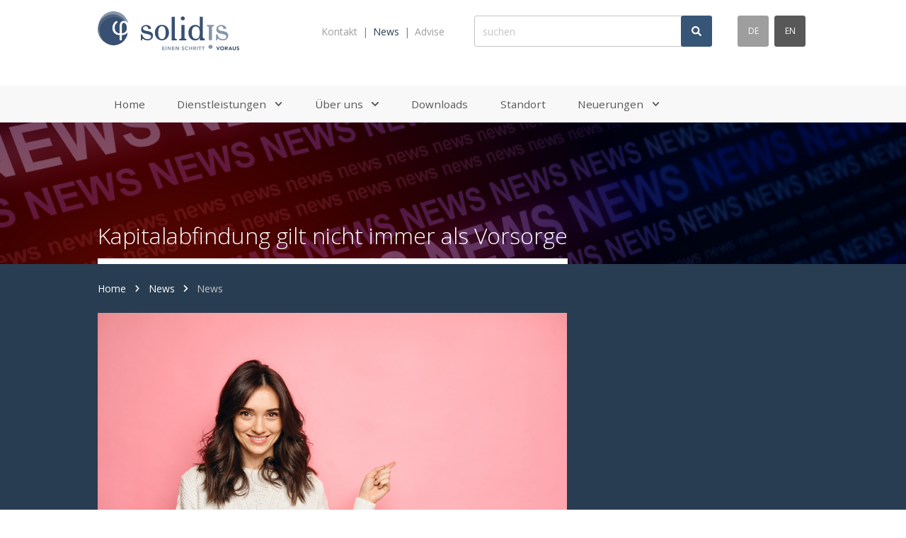

--- FILE ---
content_type: text/html;charset=UTF-8
request_url: https://www.solidis.ch/de/service-navigation/news/news/kapitalabfindung-gilt-immer-vorsorge.html
body_size: 27741
content:
	












<!DOCTYPE HTML>
<html lang="de-CH">
	<head>

		
				
				            <meta name="robots" content="index, follow" />
        <meta name="revisit-after" content="5 days" />
    
<title>Kapitalabfindung gilt nicht immer als Vorsorge - News - Solidis AG</title>

<meta name="keywords" content="Kapitalabfindung, gilt, nicht, immer, als, Vorsorge" />
<meta name="description" content="Vor dem Bundesgericht erschien ein Beschwerdef&uuml;hrer, der eine Kapitalabfindung als Vorsorge steuerlich absetzen wollte." />

<meta name="author" content="Solidis AG" />
<meta name="geo.region" content="CH" />

<link rel="canonical" href="https://www.solidis.ch/de/service-navigation/news/news/kapitalabfindung-gilt-immer-vorsorge.html" />

<meta property="og:title" content="Kapitalabfindung gilt nicht immer als Vorsorge - News - Solidis AG" />

<meta property="og:type" content="company"/>

<meta property="og:url" content="https://www.solidis.ch/de/service-navigation/news/news/kapitalabfindung-gilt-immer-vorsorge.html" />
<meta property="og:site_name" content="Solidis AG" />
<meta property="og:description" content="Vor dem Bundesgericht erschien ein Beschwerdef&uuml;hrer, der eine Kapitalabfindung als Vorsorge steuerlich absetzen wollte."/>

<meta property="og:locale" content="de_CH"/>

<meta property="place:location:latitude" content="47.351460" />
<meta property="place:location:longitude" content="7.908970" />

<meta property="business:contact_data:locality" content="Olten" />
<meta property="business:contact_data:street-address" content="Martin-Disteli-Strasse 9" />
<meta property="business:contact_data:postal_code" content="4600" />
<meta property="business:contact_data:country_name" content="CH" />

<meta property="business:contact_data:email" content="info@mysign.ch" />
<meta property="business:contact_data:phone_number" content="+41 62 207 30 40" />

    <meta property="og:image" content="https://www.solidis.ch/api/rm/Z66E4Z263DD9RQ5/adobestock-137047468-11.jpg" />

            <meta property="og:image:type" content="image/jpeg" />
    
            <meta property="og:image:width" content="820" />
    
            <meta property="og:image:height" content="547" />
    


    <link rel="alternate" href="https://www.solidis.ch/de/service-navigation/news/news/kapitalabfindung-gilt-immer-vorsorge.html" hreflang="de-CH" />
    <link rel="alternate" href="https://www.solidis.ch/en/service-navigation/news/news/kapitalabfindung-gilt-nicht-immer-als-vorsorge.html" hreflang="en-US" />


				<link rel="apple-touch-icon" sizes="180x180" href="/img/favicons/apple-touch-icon.png">
		<link rel="icon" type="image/png" sizes="32x32" href="/img/favicons/favicon-32x32.png">
		<link rel="icon" type="image/png" sizes="16x16" href="/img/favicons/favicon-16x16.png">
		<link rel="icon" type="image/svg+xml" href="/img/favicons/favicon.svg">
		<link rel="manifest" href="/img/favicons/site.webmanifest">
		<link rel="mask-icon" href="/img/favicons/safari-pinned-tab.svg" color="#999999">
		<meta name="msapplication-TileColor" content="#ffffff">
		<meta name="viewport" content="width=device-width, initial-scale=1">

				
				<link href="https://fonts.googleapis.com/css2?family=Open+Sans:wght@300;400;700&display=swap" rel="stylesheet">

				

				
		

				

				
		
		
		
		
		
		
		


				
		
		
		
		

				 		 		 
				
		
		

		
				<style type="text/css" media="all">
/*! normalize.css v8.0.1 | MIT License | github.com/necolas/normalize.css */.hamburger,button,hr,input{overflow:visible}details,hr,img,main{display:block}.nav-desktop__item--active>.nav-desktop__link .svg-icon,.nav-desktop__item:hover>.nav-desktop__link-level1 .svg-icon,a svg{fill:#fff}fieldset,iframe{border:0}a,body,label{color:#fff}.sky-form__columns,img,legend{max-width:100%}hr{-webkit-box-sizing:content-box;box-sizing:content-box;background:#000;background:-webkit-gradient(linear,left top,right top,from(rgba(0,0,0,0)),color-stop(50%,#c4c4c4),to(rgba(255,255,255,0)));background:linear-gradient(90deg,rgba(0,0,0,0) 0,#c4c4c4 50%,rgba(255,255,255,0) 100%);height:1px;padding:0;margin:1em 0;border:none;width:100%;clear:both}code{font-family:monospace,monospace;font-size:1em}button,input,select,textarea{font-family:inherit;font-size:100%;margin:0}button,select{text-transform:none}[type=button],[type=reset],[type=submit],button{-webkit-appearance:button}[type=button]::-moz-focus-inner,[type=reset]::-moz-focus-inner,[type=submit]::-moz-focus-inner,button::-moz-focus-inner{border-style:none;padding:0}[type=button]:-moz-focusring,[type=reset]:-moz-focusring,[type=submit]:-moz-focusring,button:-moz-focusring{outline:ButtonText dotted 1px}legend{-webkit-box-sizing:border-box;box-sizing:border-box;display:table;white-space:normal}[type=number]::-webkit-inner-spin-button,[type=number]::-webkit-outer-spin-button{height:auto}[type=search]{-webkit-appearance:textfield;outline-offset:-2px}[type=search]::-webkit-search-decoration{-webkit-appearance:none}::-webkit-file-upload-button{-webkit-appearance:button;font:inherit}body,html{font-weight:400;height:100%}address,body{font-style:normal}summary{display:list-item}template{display:none}:root{--scrollbarWidth:0px}*,::after,::before{-webkit-box-sizing:border-box;box-sizing:border-box}html{font-size:100%;-webkit-text-size-adjust:none}body{font-size:16px;font-family:"Open Sans",sans-serif;-ms-text-size-adjust:100%;-webkit-font-smoothing:antialiased;-moz-osx-font-smoothing:grayscale;line-height:1;margin:0;overflow-y:scroll;overflow-x:hidden}b,caption,legend{font-weight:700}fieldset,figure{margin:0;padding:0}img{height:auto}a{outline:0;text-decoration:none;-webkit-transition:color 150ms;transition:color 150ms}.cms-editor a,a:hover{text-decoration:underline}a:hover{color:#c4c4c4}a:hover svg{fill:#c4c4c4}.btn,.cms-editor a:hover,.languageselector__text:hover,.nav-desktop__link:hover,[type=submit],a[href^=tel]{text-decoration:none}blockquote{background-color:#fff;padding:1rem 2rem;margin:0 auto}blockquote p{color:#293d52;font-style:italic;margin-bottom:0}blockquote p::after,blockquote p::before{color:#293d52;content:"“";font-family:Georgia;font-size:2.5rem;margin:-.7rem 0 0 -1.2rem;position:absolute;opacity:.5}blockquote p::after{content:"”";margin:-.5rem 0 0}a[href^=tel]{color:inherit;-webkit-box-shadow:none;box-shadow:none;font-weight:400}ul{font-family:inherit;line-height:1.5;font-size:inherit;list-style-position:outside;padding:0;margin:0 0 1.5rem 1.4rem}button:focus{outline:0}p{line-height:1.5;margin:0}p:not(:last-child){margin-bottom:1.5em}.sitebranding-mobile{width:150px;height:auto}.sitebranding-desktop{width:200px;height:auto}input[type=search]{-webkit-appearance:none;-webkit-user-modify:read-write-plaintext-only}input[type=number]{-moz-appearance:textfield}input::-webkit-inner-spin-button,input::-webkit-outer-spin-button{-webkit-appearance:none}input[type=search]::-webkit-search-cancel-button,input[type=search]::-webkit-search-decoration{-webkit-appearance:none}input[type=number]::-webkit-inner-spin-button,input[type=number]::-webkit-outer-spin-button{-webkit-appearance:none;margin:0}a,button,input{-ms-touch-action:none!important}input[type=search]::-ms-clear{display:none}button[disabled],input[disabled]{cursor:default}::-webkit-input-placeholder{color:#c4c4c4;opacity:1}:-moz-placeholder{color:#c4c4c4;opacity:1}::-moz-placeholder{color:#c4c4c4;opacity:1}:-ms-input-placeholder{color:#c4c4c4;opacity:1}label{display:inline-block;font-size:16px;margin-bottom:6px}textarea{overflow:auto;height:120px}button,input,select,textarea{line-height:1.5;outline:0;border-radius:3px}input,textarea{width:100%;border:1px solid #c4c4c4;padding:.75em;-webkit-transition:border-color 150ms ease;transition:border-color 150ms ease}.bg-primary input:not([type=submit]):not([type=reset]),.bg-primary textarea{border:1px solid #fff}input:focus,textarea:focus{border-color:#000}[type=reset],[type=submit]{width:auto;border:none;cursor:pointer}[type=checkbox],[type=radio]{width:auto;opacity:0;position:absolute}[type=checkbox]+label,[type=checkbox]+label+label,[type=radio]+label,[type=radio]+label+label{position:relative;padding-left:24px;cursor:pointer;min-height:16px;-webkit-box-align:center;-ms-flex-align:center;align-items:center}[type=checkbox]+label+label::after,[type=checkbox]+label+label::before,[type=checkbox]+label::after,[type=checkbox]+label::before,[type=radio]+label+label::after,[type=radio]+label+label::before,[type=radio]+label::after,[type=radio]+label::before{-webkit-appearance:none;content:"";position:absolute;left:0;top:0;display:block;-webkit-transition:all .2s cubic-bezier(.64,.57,.67,1.53);transition:all .2s cubic-bezier(.64,.57,.67,1.53)}.sky-form__columns,.sky-form__columns--select,[type=checkbox]:checked+label,[type=checkbox]:checked+label+label{position:relative}.row,.sky-form__row{display:-ms-flexbox;-webkit-box-orient:horizontal;-webkit-box-direction:normal}[type=checkbox]+label+label::before,[type=checkbox]+label::before,[type=radio]+label+label::before,[type=radio]+label::before{width:16px;height:16px;border:1px solid #fff}[type=checkbox]+label+label::after,[type=checkbox]+label::after{border:1px solid #fff;top:calc(50% - 2px);left:2px;width:5px;height:10px;border-width:0 2px 2px 0;-webkit-transform:rotate(45deg) translateY(-50%);transform:rotate(45deg) translateY(-50%);opacity:0}[type=checkbox]:checked+label+label::after,[type=checkbox]:checked+label::after{opacity:1}[type=radio]+label+label::before,[type=radio]+label::before{border-radius:50%}[type=radio]+label+label::after,[type=radio]+label::after{top:4px;left:4px;width:8px;height:8px;border-radius:50%;-webkit-transform:scale(0);transform:scale(0)}[type=radio]:checked+label+label::after,[type=radio]:checked+label::after{background:#fff;-webkit-transform:scale(1);transform:scale(1)}.sky-form__text,legend{font-weight:inherit;color:inherit;padding:0;text-transform:none;margin-bottom:.5rem}.sky-form__row{margin-left:-.5rem;margin-right:-.5rem;display:-webkit-box;display:flex;-ms-flex-flow:row wrap;flex-flow:row wrap}.sky-form__columns{padding-left:.5rem;padding-right:.5rem;-webkit-box-flex:0;-ms-flex:0 0 100%;flex:0 0 100%;margin-bottom:1em}.sky-form__columns--gender .sky-form__radio,.sky-form__columns--male .sky-form__radio{margin-right:.5em;display:-webkit-inline-box;display:-ms-inline-flexbox;display:inline-flex}.sky-form__columns--select::after{pointer-events:none;content:"";font-family:mysign-template-icons;position:absolute;right:10px;bottom:10px;font-weight:400;font-size:24px}@media (min-width:40rem){.sky-form__columns--city{-ms-flex-preferred-size:75%;flex-basis:75%}.sky-form__columns--zip{-ms-flex-preferred-size:25%;flex-basis:25%}}.sky-form__label--file,.sky-form__label--title{position:relative;top:0;left:0;display:block}.sky-form__text{margin-bottom:.25em;margin-top:.5em}.sky-form .hiddenfields,.sky-form .sky-hiddenfields{height:0;padding:0;position:absolute;visibility:hidden}.sky-form__help-icon{position:absolute;right:0;top:32px}.sky-form__help-icon:after{content:"#";position:absolute;right:10px;bottom:10px;font-weight:400;font-size:24px}.clearfix::after,.embed-responsive::before,.expand-action:after,.hamburger__inner::after,.hamburger__inner::before,.sky-form__help-text:after{content:""}.sky-form__columns .sky-form__columns{padding-left:0;padding-right:0}.sky-form__columns .sky-form__columns .sky-form__help-icon{right:-.5rem}.sky-form__help-icon:hover .sky-form__help-text{visibility:visible;opacity:1;-webkit-transform:translate(-100%,-170%);transform:translate(-100%,-170%)}@media (min-width:64rem){.sky-form__help-icon:hover .sky-form__help-text{-webkit-transform:translate(-50%,-160%);transform:translate(-50%,-160%)}}.sky-form__help-text{width:200px;margin-left:-2px;color:#fff;font-size:14px;background:#293d52;display:block;position:absolute;top:0;left:50%;padding:.5rem;border-radius:3px;line-height:1.5;opacity:0;pointer-events:none;-webkit-transform:translate(-100%,-100%);transform:translate(-100%,-100%);-webkit-transition:all .3s ease;transition:all .3s ease;z-index:1}@media (min-width:64rem){.sky-form__help-text{-webkit-transform:translate(-50%,-100%);transform:translate(-50%,-100%);margin-left:-18px}}.sky-form__help-text:after{display:block;position:absolute;bottom:0;left:92%;width:0;height:0;border:solid;border-width:10px 10px 0;border-color:#293d52 transparent transparent;-webkit-transform:translate(-50%,100%);transform:translate(-50%,100%)}input.error::-webkit-input-placeholder,textarea.error::-webkit-input-placeholder{color:#b81417}input.error::-moz-placeholder,textarea.error::-moz-placeholder{color:#b81417}input.error:-ms-input-placeholder,textarea.error:-ms-input-placeholder{color:#b81417}input.error::-ms-input-placeholder,textarea.error::-ms-input-placeholder{color:#b81417}input.error,input.error::placeholder,input[type=checkbox].error~.sky-form__label--checkbox,input[type=radio].error~.sky-form__label--radio,textarea.error,textarea.error::placeholder{color:#b81417}input.error,textarea.error{border-color:#b81417}.row{width:100%;max-width:64rem;margin-right:auto;margin-left:auto;display:-webkit-box;display:flex;-ms-flex-flow:row wrap;flex-flow:row wrap}.row .row{width:auto}.column,.columns{-webkit-box-flex:1;-ms-flex:1 1 0px;flex:1 1 0px;min-width:initial}.column.row.row,.row.row.columns{display:-webkit-box;display:-ms-flexbox;display:flex}.row .column.row.row,.row .row.row.columns{margin-right:0;margin-left:0;padding-right:0;padding-left:0}@media all{.row .row{margin-left:-.5rem;margin-right:-.5rem}.column,.columns{padding-left:.5rem;padding-right:.5rem}.small-up-1{-ms-flex-wrap:wrap;flex-wrap:wrap}.small-up-1>.column,.small-up-1>.columns{-webkit-box-flex:0;-ms-flex:0 0 100%;flex:0 0 100%;max-width:100%}.small-up-2{-ms-flex-wrap:wrap;flex-wrap:wrap}.small-up-2>.column,.small-up-2>.columns{-webkit-box-flex:0;-ms-flex:0 0 50%;flex:0 0 50%;max-width:50%}.small-12{-webkit-box-flex:0;-ms-flex:0 0 100%;flex:0 0 100%;max-width:100%}}@media (min-width:40rem){.row .row{margin-left:-.625rem;margin-right:-.625rem}.column,.columns{padding-left:.625rem;padding-right:.625rem}.medium-up-2{-ms-flex-wrap:wrap;flex-wrap:wrap}.medium-up-2>.column,.medium-up-2>.columns{-webkit-box-flex:0;-ms-flex:0 0 50%;flex:0 0 50%;max-width:50%}.medium-up-3{-ms-flex-wrap:wrap;flex-wrap:wrap}.medium-4,.medium-up-3>.column,.medium-up-3>.columns{-webkit-box-flex:0;-ms-flex:0 0 33.3333333333%;flex:0 0 33.3333333333%;max-width:33.3333333333%}.medium-up-4{-ms-flex-wrap:wrap;flex-wrap:wrap}.medium-up-4>.column,.medium-up-4>.columns{-webkit-box-flex:0;-ms-flex:0 0 25%;flex:0 0 25%;max-width:25%}.medium-6{-webkit-box-flex:0;-ms-flex:0 0 50%;flex:0 0 50%;max-width:50%}.medium-8{-webkit-box-flex:0;-ms-flex:0 0 66.6666666667%;flex:0 0 66.6666666667%;max-width:66.6666666667%}}.h1,.h2,.h3,.h5,h1,h2,h3,h5{color:inherit;margin:0 0 .25em;padding:0;line-height:1.5;font-weight:300}.h1,h1{font-size:1.5rem;line-height:1.2}@media all{.h1,.h2,.h3,.h5,h1,h2,h3,h5{margin-bottom:calc(.25em + .25 * ((100vw - 0rem)/ 64))}.h1,h1{font-size:calc(1.5rem + .5 * ((100vw - 0rem)/ 64))}}@media (min-width:64rem){.sky-form__help-text:after{left:50%}.large-up-3{-ms-flex-wrap:wrap;flex-wrap:wrap}.large-4,.large-up-3>.column,.large-up-3>.columns{-webkit-box-flex:0;-ms-flex:0 0 33.3333333333%;flex:0 0 33.3333333333%;max-width:33.3333333333%}.large-8{-webkit-box-flex:0;-ms-flex:0 0 66.6666666667%;flex:0 0 66.6666666667%;max-width:66.6666666667%}.h1,.h2,.h3,.h5,h1,h2,h3,h5{margin-bottom:.5em}.h1,h1{font-size:2rem}}.h2,h2{font-size:1.35rem}@media all{.h2,h2{font-size:calc(1.35rem + .25 * ((100vw - 0rem)/ 64))}}@media (min-width:64rem){.h2,h2{font-size:1.6rem}}.h3,h3{font-size:1.25rem}@media all{.h3,h3{font-size:calc(1.25rem + .1 * ((100vw - 0rem)/ 64))}}@media (min-width:64rem){.h3,h3{font-size:1.35rem}}.h5,h5{font-size:1rem}@media all{.h5,h5{font-size:calc(1rem + .25 * ((100vw - 0rem)/ 64))}}@media (min-width:64rem){.h5,h5{font-size:1.25rem}}.h1-header{font-size:1rem}@media all{.h1-header{font-size:calc(1rem + 1 * ((100vw - 0rem)/ 64))}}.svg-icon{width:1em;height:1em}.svg-icon--small{width:.75em;height:.75em}.svg-icon--large{width:1.5em;height:1.5em}.svg-icon--xlarge{width:2em;height:2em}.offcanvas{-webkit-transform:translate3d(-100%,0,0);transform:translate3d(-100%,0,0);-webkit-transition:-webkit-transform .3s ease-in-out;transition:-webkit-transform .3s ease-in-out;transition:transform .3s ease-in-out;transition:transform .3s ease-in-out,-webkit-transform .3s ease-in-out;position:fixed}.header-mobile{z-index:30;height:78px;-webkit-box-shadow:0 1px 3px 0 rgba(0,0,0,.3);box-shadow:0 1px 3px 0 rgba(0,0,0,.3)}.maincontent{padding-top:78px}.offcanvas--open+.maincontainer .header-mobile{-webkit-box-shadow:none;box-shadow:none}.header-desktop{z-index:600}.header-content__figure,.header-content__inner{height:100px}@media (min-width:64rem){.h1-header{font-size:2rem}.maincontent{padding-top:0}.header-content__figure,.header-content__inner{height:200px}}.accesskey-wrapper a{position:absolute;top:-100px}.btn,[type=submit]{display:-webkit-inline-box;display:-ms-inline-flexbox;display:inline-flex;-webkit-box-align:center;-ms-flex-align:center;align-items:center;-webkit-box-pack:center;-ms-flex-pack:center;justify-content:center;color:#fff;line-height:1.5;padding:.5em 1em;border-radius:3px;border:1px solid #375576;background-color:#375576;cursor:pointer;-webkit-transition:background-color .15s ease;transition:background-color .15s ease;white-space:nowrap}.btn--square{width:calc((1em * 1.5) - (2 * .75em) * -1);height:calc((1em * 1.5) - (2 * .75em) * -1);padding:0;-webkit-box-pack:center;-ms-flex-pack:center;justify-content:center}.hamburger--squeeze .hamburger__inner{-webkit-transition-duration:75ms;transition-duration:75ms;-webkit-transition-timing-function:cubic-bezier(.55,.055,.675,.19);transition-timing-function:cubic-bezier(.55,.055,.675,.19)}.hamburger--squeeze .hamburger__inner::before{-webkit-transition:top 75ms .12s ease,opacity 75ms ease;transition:top 75ms .12s ease,opacity 75ms ease}.hamburger--squeeze .hamburger__inner::after{-webkit-transition:bottom 75ms .12s ease,-webkit-transform 75ms cubic-bezier(.55,.055,.675,.19);transition:bottom 75ms .12s ease,-webkit-transform 75ms cubic-bezier(.55,.055,.675,.19);transition:bottom 75ms .12s ease,transform 75ms cubic-bezier(.55,.055,.675,.19);transition:bottom 75ms .12s ease,transform 75ms cubic-bezier(.55,.055,.675,.19),-webkit-transform 75ms cubic-bezier(.55,.055,.675,.19)}.hamburger--squeeze.is-active .hamburger__inner{-webkit-transform:rotate(45deg);transform:rotate(45deg);-webkit-transition-delay:.12s;transition-delay:.12s;-webkit-transition-timing-function:cubic-bezier(.215,.61,.355,1);transition-timing-function:cubic-bezier(.215,.61,.355,1)}.hamburger--squeeze.is-active .hamburger__inner::before{top:0;opacity:0;-webkit-transition:top 75ms ease,opacity 75ms .12s ease;transition:top 75ms ease,opacity 75ms .12s ease}.hamburger--squeeze.is-active .hamburger__inner::after{bottom:0;-webkit-transform:rotate(-90deg);transform:rotate(-90deg);-webkit-transition:bottom 75ms ease,-webkit-transform 75ms .12s cubic-bezier(.215,.61,.355,1);transition:bottom 75ms ease,-webkit-transform 75ms .12s cubic-bezier(.215,.61,.355,1);transition:bottom 75ms ease,transform 75ms .12s cubic-bezier(.215,.61,.355,1);transition:bottom 75ms ease,transform 75ms .12s cubic-bezier(.215,.61,.355,1),-webkit-transform 75ms .12s cubic-bezier(.215,.61,.355,1)}.hamburger{padding:15px 0;display:block;cursor:pointer;-webkit-transition-property:opacity,-webkit-filter;transition-property:opacity,-webkit-filter;transition-property:opacity,filter;transition-property:opacity,filter,-webkit-filter;-webkit-transition-duration:.15s;transition-duration:.15s;-webkit-transition-timing-function:linear;transition-timing-function:linear;color:inherit;text-transform:none;background-color:transparent;border:0;margin:0}.hamburger.is-active:hover,.hamburger:hover{opacity:.7}.hamburger.is-active .hamburger__inner,.hamburger.is-active .hamburger__inner::after,.hamburger.is-active .hamburger__inner::before{background-color:#293d52}.hamburger__box{width:30px;height:16px;display:block;position:relative}.hamburger__inner{display:block;top:50%;margin-top:-1px}.hamburger__inner,.hamburger__inner::after,.hamburger__inner::before{width:30px;height:2px;background-color:#293d52;border-radius:0;position:absolute;-webkit-transition-property:-webkit-transform;transition-property:-webkit-transform;transition-property:transform;transition-property:transform,-webkit-transform;-webkit-transition-duration:.15s;transition-duration:.15s;-webkit-transition-timing-function:ease;transition-timing-function:ease}.hamburger__inner::after,.hamburger__inner::before{display:block}.hamburger__inner::before{top:-7px}.hamburger__inner::after{bottom:-7px}.searchform{z-index:10}@media (min-width:64rem){.searchform{width:24em}}.searchform__submit{position:absolute;right:0;top:50%;-webkit-transform:translateY(-50%);transform:translateY(-50%);width:44px;height:44px}.languageselector__list{margin:0 -.125em;display:-webkit-box;display:-ms-flexbox;display:flex;-webkit-box-align:center;-ms-flex-align:center;align-items:center}.languageselector__item{-webkit-box-flex:1;-ms-flex-positive:1;flex-grow:1;margin:0 .25em}.languageselector__item--active .languageselector__text{background-color:#9e9e9e;border-color:#9e9e9e;cursor:default}.languageselector__item--active .languageselector__text:hover{background-color:#9e9e9e;border-color:#9e9e9e}.languageselector__text{display:-webkit-box;display:-ms-flexbox;display:flex;-webkit-box-pack:center;-ms-flex-pack:center;justify-content:center;-webkit-box-align:center;-ms-flex-align:center;align-items:center;padding:0;text-transform:uppercase;font-size:.75em;width:44px;height:44px;background-color:#585858;border-color:#585858;color:#fff}.languageselector__text:not(a){color:#fff}.languageselector__text:hover{background-color:#9e9e9e}.locationpointer__separator{margin:0 .25em}.nav-desktop__wrapper{z-index:500;top:-1px}.nav-desktop--is-sticky{-webkit-box-shadow:0 -3px 10px 0 rgba(0,0,0,.75);box-shadow:0 -3px 10px 0 rgba(0,0,0,.75)}.nav-desktop__list-level1{display:-webkit-box;display:-ms-flexbox;display:flex}.nav-desktop__list:not(.nav-desktop__list-level1){visibility:hidden;opacity:0;-webkit-transition:opacity 150ms;transition:opacity 150ms;position:absolute;z-index:100;-webkit-box-shadow:0 1px 3px 0 rgba(0,0,0,.3);box-shadow:0 1px 3px 0 rgba(0,0,0,.3);background-color:#fff;width:200px}.nav-desktop__list-level2{left:0}.nav-desktop__list:not(.nav-desktop__list-level2){left:100%;top:0}.nav-desktop__item{font-size:.8rem;padding-left:0;position:relative}.nav-desktop__item--active>.nav-desktop__link{color:#375576}.nav-desktop__item--active .nav-desktop__link-level1{background-color:#293d52;color:#fff}.nav-desktop__item:hover>.nav-desktop__link-level1{background-color:#375576;color:#fff}.nav-desktop__item:hover>.nav-desktop__list{visibility:visible;opacity:1}.nav-desktop__item--rtl .nav-desktop__list:not(.nav-desktop__list-level2){left:auto;right:100%}.nav-desktop__link{display:-webkit-box;display:-ms-flexbox;display:flex;-webkit-box-pack:justify;-ms-flex-pack:justify;justify-content:space-between;-webkit-box-align:center;-ms-flex-align:center;align-items:center}.nav-desktop__link-level1{color:#585858;font-size:1.188em;padding:1em 1.5em}.nav-desktop__link-level1 .svg-icon{fill:#585858}.nav-desktop__link:not(.nav-desktop__link-level1){padding:1.6em;text-transform:none;color:#585858}.nav-desktop__link:not(.nav-desktop__link-level1):hover{background-color:#f8f8f8}.nav-desktop__link:not(.nav-desktop__link-level1):hover .svg-icon{fill:#375576}.bg-primary{background-color:#293d52!important}.bg-primary-light,.bg-primary-light-hover:hover{background-color:#375576!important}.bg-black{background-color:#000!important}.bg-white{background-color:#fff!important}.bg-shade{background-color:grey!important}.bg-shade-lightest{background-color:#f8f8f8!important}.bg-shade-darkest{background-color:#252525!important}.border-right{border-right:1px solid grey!important}.border-bottom{border-bottom:1px solid grey!important}.border-left{border-left:1px solid grey!important}.border-bottom-1{border-bottom:.5rem solid grey!important}.border-white{border-color:#fff!important}.border-shade-lightest{border-color:#f8f8f8!important}.border-shade-lighter{border-color:#c4c4c4!important}.rounded{border-radius:3px!important}.clearfix::after{display:block;clear:both}.d-none{display:none!important}.d-inline-block{display:inline-block!important}.d-block{display:block!important}.d-flex{display:-webkit-box!important;display:-ms-flexbox!important;display:flex!important}.d-inline-flex{display:-webkit-inline-box!important;display:-ms-inline-flexbox!important;display:inline-flex!important}@media (min-width:40rem){.d-block\@medium{display:block!important}}.embed-responsive{position:relative;display:block;width:100%;padding:0;overflow:hidden}.embed-responsive::before{display:block}.embed-responsive .embed-responsive-item,.embed-responsive embed,.embed-responsive iframe,.embed-responsive img,.embed-responsive object,.embed-responsive video{position:absolute;top:0;bottom:0;left:0;width:100%;height:100%;border:0}.embed-responsive-2\/1::before{padding-top:50%}.embed-responsive-16\/9::before{padding-top:56.25%}.embed-responsive-3\/2::before{padding-top:66.6666666667%}.embed-responsive-1\/1::before{padding-top:100%}.expand-action{z-index:100}.expand-action:after{width:100%;height:100%;display:block;position:absolute;top:0;left:0;z-index:0}.object-fit-contain,.object-fit-cover,.w-100{width:100%!important}.h-100,.object-fit-contain,.object-fit-cover{height:100%!important}.expand-content-full{margin-left:calc((-50vw + 50%) + var(--scrollbarWidth)/ 2)!important;margin-right:calc((-50vw + 50%) + var(--scrollbarWidth)/ 2)!important}@media all and (-ms-high-contrast:none),(-ms-high-contrast:active){.expand-content-full{margin-left:calc(-50vw + 50%)!important;margin-right:calc(-50vw + 50%)!important}}.fill-white{fill:#fff!important}.fill-shade-lightest{fill:#f8f8f8!important}.fill-shade-lighter-hover:hover{fill:#c4c4c4!important}.flex-column{-webkit-box-orient:vertical!important;-webkit-box-direction:normal!important;-ms-flex-direction:column!important;flex-direction:column!important}.flex-wrap{-ms-flex-wrap:wrap!important;flex-wrap:wrap!important}.flex-grow-1{-webkit-box-flex:1!important;-ms-flex-positive:1!important;flex-grow:1!important}.flex-shrink-0{-ms-flex-negative:0!important;flex-shrink:0!important}.justify-content-end{-webkit-box-pack:end!important;-ms-flex-pack:end!important;justify-content:flex-end!important}.justify-content-center{-webkit-box-pack:center!important;-ms-flex-pack:center!important;justify-content:center!important}.justify-content-between{-webkit-box-pack:justify!important;-ms-flex-pack:justify!important;justify-content:space-between!important}.align-items-center{-webkit-box-align:center!important;-ms-flex-align:center!important;align-items:center!important}@media all{.gutter{padding-left:.5rem;padding-right:.5rem}}@media (min-width:40rem){.embed-responsive-3\/2\@medium::before{padding-top:66.6666666667%}.justify-content-center\@medium{-webkit-box-pack:center!important;-ms-flex-pack:center!important;justify-content:center!important}.float-left\@medium{float:left!important}.float-right\@medium{float:right!important}.gutter{padding-left:.625rem;padding-right:.625rem}}.h-spacing-3>:not(:last-child){margin-right:.75em!important}.h-spacing-4>:not(:last-child){margin-right:1em!important}.h-spacing-5>:not(:last-child){margin-right:1.5em!important}@media (max-width:39.99rem){.small-lr-1>:nth-child(1n+1):nth-last-child(-n+1),.small-lr-1>:nth-child(1n+1):nth-last-child(-n+1)~*,.small-lr-2>:nth-child(2n+1):nth-last-child(-n+2),.small-lr-2>:nth-child(2n+1):nth-last-child(-n+2)~*{margin:0!important}.w-100\@until-medium{width:100%!important}}@media (min-width:40rem) and (max-width:63.99rem){.medium-lr-2>:nth-child(2n+1):nth-last-child(-n+2),.medium-lr-2>:nth-child(2n+1):nth-last-child(-n+2)~*,.medium-lr-4>:nth-child(4n+1):nth-last-child(-n+4),.medium-lr-4>:nth-child(4n+1):nth-last-child(-n+4)~*{margin:0!important}}@media (min-width:64rem){.large-lr-2>:nth-child(2n+1):nth-last-child(-n+2),.large-lr-2>:nth-child(2n+1):nth-last-child(-n+2)~*,.large-lr-3>:nth-child(3n+1):nth-last-child(-n+3),.large-lr-3>:nth-child(3n+1):nth-last-child(-n+3)~*,.large-lr-4>:nth-child(4n+1):nth-last-child(-n+4),.large-lr-4>:nth-child(4n+1):nth-last-child(-n+4)~*{margin:0!important}.hide-for-large{display:none!important}}.line-height{line-height:1.5}.line-height-1{line-height:1}.object-fit-cover{-o-object-fit:cover!important;object-fit:cover!important;font-family:"object-fit: cover"!important}.object-fit-contain{-o-object-fit:contain!important;object-fit:contain!important;font-family:"object-fit: contain"!important}.overflow-hidden{overflow:hidden}.opacity-50{opacity:.5!important}.position-relative{position:relative!important}.position-absolute{position:absolute!important}.position-fixed{position:fixed!important}.position-sticky{position:-webkit-sticky!important;position:sticky!important}.l-0{left:0!important}.r-0{right:0!important}.t-0{top:0!important}.b-0{bottom:0!important}.tn-2{top:-2px!important}.y-center{top:50%;-webkit-transform:translateY(-50%)!important;transform:translateY(-50%)!important}.xy-center{top:50%!important;left:50%!important;-webkit-transform:translate(-50%,-50%)!important;transform:translate(-50%,-50%)!important}.r-list{margin:0;padding:0;list-style:none}@media (max-width:63.99rem){.show-for-large{display:none!important}}@media print{.hide-for-print{display:none!important}}@media not print{.show-for-print{display:none!important}}.max-w-20-bp-large{max-width:calc(64rem + 20em)!important}.shadow{-webkit-box-shadow:0 1px 3px 0 rgba(0,0,0,.3)!important;box-shadow:0 1px 3px 0 rgba(0,0,0,.3)!important}.m-0{margin:0!important}.mt-0{margin-top:0!important}.mb-0{margin-bottom:0!important}.mr-1,.mx-1{margin-right:.25em!important}.mb-1{margin-bottom:.25em!important}.ml-1,.mx-1{margin-left:.25em!important}.mt-2{margin-top:.5em!important}.mr-2{margin-right:.5em!important}.mb-2{margin-bottom:.5em!important}.mt-3{margin-top:.75em!important}.mr-3,.mx-3{margin-right:.75em!important}.mb-3{margin-bottom:.75em!important}.ml-3,.mx-3{margin-left:.75em!important}.mb-4{margin-bottom:1em!important}.my-5{margin-top:1.5em!important}.mb-5,.my-5{margin-bottom:1.5em!important}.mt-6{margin-top:2em!important}.ml-6{margin-left:2em!important}.ml-7{margin-left:3em!important}.p-0{padding:0!important}.p-2{padding:.5em!important}.py-2{padding-top:.5em!important}.px-2{padding-right:.5em!important;padding-left:.5em!important}.pb-2,.py-2{padding-bottom:.5em!important}.p-3{padding:.75em!important}.pt-3,.py-3{padding-top:.75em!important}.py-3{padding-bottom:.75em!important}.p-4{padding:1em!important}.pt-4,.py-4{padding-top:1em!important}.pr-4,.px-4{padding-right:1em!important}.pb-4,.py-4{padding-bottom:1em!important}.px-4{padding-left:1em!important}.py-5{padding-top:1.5em!important}.px-5{padding-right:1.5em!important;padding-left:1.5em!important}.pb-5,.py-5{padding-bottom:1.5em!important}.pb-8{padding-bottom:5em!important}.mb-n5{margin-bottom:-1.5em!important}.m-auto{margin:auto!important}.mx-auto{margin-left:auto!important}.mr-auto,.mx-auto{margin-right:auto!important}.mt-auto{margin-top:auto!important}@media (min-width:40rem){.max-w-50\@medium{max-width:50%!important}.mb-1\@medium{margin-bottom:.25em!important}.mr-3\@medium{margin-right:.75em!important}.ml-3\@medium{margin-left:.75em!important}.mb-4\@medium{margin-bottom:1em!important}.pt-4\@medium{padding-top:1em!important}.pr-4\@medium{padding-right:1em!important}.pb-4\@medium{padding-bottom:1em!important}}@media (max-width:39.99rem){.mb-2\@until-medium{margin-bottom:.5em!important}.mb-4\@until-medium{margin-bottom:1em!important}.mt-5\@until-medium{margin-top:1.5em!important}.mb-6\@until-medium{margin-bottom:2em!important}.p-4\@until-medium{padding:1em!important}}.text-nowrap{white-space:nowrap!important}.text-hyphens{hyphens:auto!important;word-break:break-word;word-wrap:break-word;-webkit-hyphens:auto;-ms-hyphens:auto;-moz-hyphens:auto}.text-right{text-align:right!important}.text-center{text-align:center!important}@media (min-width:40rem){.text-right\@medium{text-align:right!important}}@media (min-width:64rem){.max-w-33\@large{max-width:33.33%!important}.py-5\@large{padding-top:1.5em!important;padding-bottom:1.5em!important}.p-6\@large{padding:2em!important}.ml-auto\@large{margin-left:auto!important}.text-left\@large{text-align:left!important}.text-multiline-truncate-5\@large{display:-webkit-box;-webkit-box-orient:vertical;overflow:hidden;-webkit-line-clamp:5}}@media (max-width:63.99rem){.text-multiline-truncate-2\@until-large{display:-webkit-box;-webkit-box-orient:vertical;overflow:hidden;-webkit-line-clamp:2}}.text-uppercase{text-transform:uppercase!important}.font-weight-light{font-weight:300!important}.font-weight-bold{font-weight:700!important}.font-italic{font-style:italic!important}.text{font-size:1em!important}.text-xxsmall{font-size:.5em!important}.text-small{font-size:.875em!important}.text-large{font-size:1.188em!important}.text-primary{color:#293d52!important}.text-primary.text-svg svg{fill:#293d52!important}.text-black{color:#000!important}.text-black.text-svg svg{fill:#000!important}.text-white{color:#fff!important}.text-white.text-svg svg{fill:#fff!important}.text-shade{color:grey!important}.text-shade-lighter,.text-shade-lighter-hover:hover{color:#c4c4c4!important}.text-shade.text-svg svg{fill:grey!important}.text-shade-lighter-hover:hover.text-svg svg,.text-shade-lighter.text-svg svg{fill:#c4c4c4!important}.text-shade-lighter-hover svg{-webkit-transition:fill 150ms!important;transition:fill 150ms!important}.text-shade-light{color:#9e9e9e!important}.text-shade-light.text-svg svg{fill:#9e9e9e!important}.text-shade-dark{color:#585858!important}.text-shade-dark.text-svg svg{fill:#585858!important}.text-shade-darkest{color:#252525!important}.text-shade-darkest.text-svg svg{fill:#252525!important}.text-decoration-none{text-decoration:none!important}.transition-bg{-webkit-transition:background-color 150ms ease-out!important;transition:background-color 150ms ease-out!important}.transition-slow-transform{-webkit-transition:-webkit-transform .3s ease-out!important;transition:-webkit-transform .3s ease-out!important;transition:transform .3s ease-out!important;transition:transform .3s ease-out,-webkit-transform .3s ease-out!important}.transition-opacity{-webkit-transition:opacity 150ms ease-out!important;transition:opacity 150ms ease-out!important}.transition-fill{-webkit-transition:fill 150ms ease-out!important;transition:fill 150ms ease-out!important}.visible{visibility:visible!important}.v-spacing-child-1:not(:last-child){margin-bottom:.25em!important}.v-spacing-4>:not(:last-child),.v-spacing-child-4:not(:last-child){margin-bottom:1em!important}.v-spacing-5>:not(:last-child),.v-spacing-child-5:not(:last-child){margin-bottom:1.5em!important}@media (min-width:64rem){.v-spacing-6\@large>:not(:last-child),.v-spacing-child-6\@large:not(:last-child){margin-bottom:2em!important}.v-spacing-child-7\@large:not(:last-child){margin-bottom:3em!important}}
</style>
<link rel="preload" type="text/css" href="/css/styles.css" media="all" as="style" onload="this.onload=null;this.rel='stylesheet'" /><link rel="preload" type="text/css" href="/css/print.css" media="all" as="style" onload="this.onload=null;this.rel='stylesheet'" />
		<script>
var webroot="/";var languagepath="de";var isTestingEnvironment=false;var language="de";var dictBack="zur\u00fcck";var Global={};var Prj={};var dict_prj={get:function(key,args){var returnValue=null;for(var tmpKey in this){var tmpValue=this[tmpKey];if(key==tmpKey){returnValue=tmpValue;if(args!=null&&args instanceof Array&&args.length>0)for(var i=0;i<args.length;i++){var replacer=new RegExp("\\{"+i+"\\}","g");returnValue=returnValue.replace(replacer,args[i])}}}return returnValue},"msgBack":"zur\u00fcck","lblRequiredFields":"Diese Felder m\u00fcssen zwingend ausgef\u00fcllt werden.","errForm":"Beim Versenden Ihrer Kontaktanfrage ist ein Fehler aufgetreten.",
"lblRemovetxt":"M\u00f6chten Sie Ihre Daten ganz aus unserem Newsletter l\u00f6schen oder vielleicht nur eine andere E-Mail hinterlegen oder Ihre Daten \u00e4ndern?\ufeff","msgFormOk":"Vielen Dank! Wir haben Ihre Anfrage erhalten und sind bem\u00fcht, diese so schnell als m\u00f6glich zu bearbeiten.","txtNewsletterAbo":"Newsletter abonnieren","msgPageSendOk":"Ihre Nachricht wurde an den Empf\u00e4nger verschickt.","btnSubscribe":"anmelden","txtToNewsOverview":"zur News\u00fcbersicht","txtNlUnknownSalutation":"Hallo",
"txtContactform":"Kontaktformular","cms.seo.locality":"Olten","txtMetaStreet":"Martin-Disteli-Strasse 9","txtMetaFaxnumber":"Fax +41 62 207 30 49","lnkWebview":"Wenn diese E-Mail nicht korrekt dargestellt wird, klicken Sie bitte hier.","lblCity":"Ort","txtContinue":"weiter","lblUnknownzip":"PLZ","txtChannels":"Channels","txtMetaEmail":"revision@solidis.ch","lblMrs":"Frau","cms.seo.latitude":"47.351460","nlPlaceholderFirstName":"Vorname","btnNewsletter":"Newsletter abonnieren","btnNlDelete":"Newsletterabo l\u00f6schen",
"btnSend":"senden","lblSalutation":"Anrede","errRequiredForm":"Bitte vervollst\u00e4ndigen Sie das Formular, folgende Felder fehlen noch:","lnkLangIt":"it","txtNlFemaleSalutation":"Sehr geehrte","nlPlaceholderMail":"E-Mail","lblPhone":"Telefon","txtNoContentFound":"Keine Suchresultate gefunden.","txtToSitemap":"zur Sitemap","txtToSearchForm":"zum Suchformular","txtShowNewsResults":"Zeige {0} - {1} von {2} News","lblZip":"PLZ","txtExpertSuisse":"EXPERTsuisse","txtMenu":"Menu","lblClear":"Ja, ich will meine E-Mail-Adresse {0} aus der Empf\u00e4ngerliste f\u00fcr den Newsletter l\u00f6schen lassen.",
"txtMetaFirm":"Solidis AG","txtSearch":"suchen","cms.seo.ogSiteName":"Solidis AG","txtSearchTerm":"Suchbegriff","txtToMainNavigation":"zur Hauptnavigation","lblOccupation":"Beruf","txtNlMaleSalutation":"Sehr geehrter","cms.seo.email":"info@mysign.ch","txtToContactform":"zum Kontaktformular","txtNewsletterInfo2":"Ihre Daten werden nicht weitergegeben. Abmelden jederzeit m\u00f6glich.","nlPlaceholderSalut2":"Anrede","txtNewsletter":"Newsletter","nlPlaceholderSalut1":"Anrede (Herr / Frau)","lblUpdate":"Newsletter aktualisieren",
"txtMetaPhonenumber":"Tel. +41 62 207 30 40","txtOverview":"\u00dcbersicht","errRequiredChannel":"Sie m\u00fcssen mindestens einen Channel ausw\u00e4hlen.","lnkLangDe":"de","txtCopyRightBy":"\x26#169; by","txtFooter":"Mitglied von","btnCookieConsent":"Akzeptieren","txtMetaCountry":"CH","cms.seo.phoneNumber":"+41 62 207 30 40","cms.seo.streetAddress":"Martin-Disteli-Strasse 9","lblLastname":"Nachname","txtNewsletterSidebar":"Melden Sie sich f\u00fcr unseren Newsletter an und wir halten Sie auf dem Laufenden:",
"cms.seo.author":"Solidis AG","txtClose":"schliessen","txtHitsFound":"{0} Treffer f\u00fcr \u00ab{1}\u00bb gefunden","lblComments":"Mitteilung","txtToMainContent":"zum Hauptinhalt","txtSearchForm":"Suchformular","txtMetaCity":"Olten","txtReadMore":"mehr lesen","nlPlaceholderLastName":"Name","txtPOBox":"","lblUnknowncity":"Ort","lblFirstname":"Vorname","txtMetaZIP":"4600","txtShowSearchResults":"Zeige {0} - {1} von {2}","lblComment":"Bemerkungen","txtNews":"News","cms.seo.docTitleAppendix":"Solidis AG",
"cms.seo.countryName":"CH","txtTAG":"TAG Alliances","cms.seo.longitude":"7.908970","cms.seo.postalCode":"4600","lnkLangEn":"en","txtShowPagingResults":"Zeige {0} - {1} von {2} News","lblMr":"Herr","txtFullPortrait":"Ganzes Portrait","errRequiredFields":"Sie haben das Kontaktformular nicht vollst\u00e4ndig ausgef\u00fcllt. Bitte f\u00fcllen Sie die fehlenden Felder aus.","lnkReadmore":"weiterlesen?","lblAddressline1":"Strasse","txtNewsletterInfo":"Abonnieren und profitieren! Mit unseren Themenwelten, Neuheiten, Exklusivit\u00e4ten und Schn\u00e4ppchen werden Sie immer wieder aufs Neue verzaubert. Vielen Dank f\u00fcr Ihre Newsletter-Anmeldung.",
"lnkCookieConsent":"hier.","lblEmail":"E-Mail","lblCompany":"Firma","txtBack":"zur\u00fcck","txtToHomepage":"zur Startseite","txtCookieConsent":"{0} speichert Informationen \u00fcber Ihren Besuch in sogenannten Cookies, um Ihre Erfahrung und unseren Service zu optimieren. Mit Hilfe von Cookies analysieren wir das Nutzungsverhalten von Besuchenden unserer Website. Durch die Nutzung dieser Webseite erkl\u00e4ren Sie sich mit der Verwendung von Cookies einverstanden. Weitere Informationen \u00fcber den Einsatz von Cookies erhalten Sie",
"txtHome":"Home","txtMitglied":"Mitglied von","lnkLangFr":"fr","btnNlUpdate":"Newsletterabo \u00e4ndern"};
</script>
<script defer src="/standard/compressed/9485f8105349528af216536f19fe3e56.js"></script>
	</head>

	<body  class="pagelayout1 d-flex flex-column">
		
<script type="application/ld+json">
	{
		"@context": "http://schema.org",
		"@type": "Website",
		"url": "www.solidis.ch"
	}
</script>

<script type="application/ld+json">
	{
		"@context": "http://schema.org",
		"@type": "Organization",
		"name": "Solidis AG",
		"url": "www.solidis.ch",
		"logo": "www.solidis.ch/img/logo.png",
		"address": {
			"@type": "http://schema.org/PostalAddress",
			"streetAddress": "Martin-Disteli-Strasse 9",
			"postalCode": "4600",
			"addressLocality": "Olten, CH"
		},
		"telephone": "Tel. +41 62 207 30 40",
		"email": "revision@solidis.ch"
	}
</script>



<div class="accesskey-wrapper">
	<a href="/" accesskey="0">zur Startseite</a>
	<a href="#navigation" accesskey="1">zur Hauptnavigation</a>
	<a href="#maincontent" accesskey="2">zum Hauptinhalt</a>
	<a href="/de/contactform.html" accesskey="3">zum Kontaktformular</a>
	<a href="#searchtext" accesskey="5">zum Suchformular</a>
</div>

<div class="mb-5 show-for-print">

	<a class="d-block mb-4" href="/de/" title="Solidis AG">
            <svg aria-labelledby="Logo Solidis AG" role="img" xmlns="http://www.w3.org/2000/svg" viewBox="0 0 280.03427 76.60187"><g style="isolation:isolate"><g opacity="0.4"><path d="M70.04327,36.31632a4.44148,4.44148,0,0,0-2.3147-.6612,2.96478,2.96478,0,0,0-1.61053.41651A2.89884,2.89884,0,0,0,65.054,37.36575a7.69421,7.69421,0,0,0-.57525,2.21405,25.47287,25.47287,0,0,0-.17292,3.207V55.98758a12.62,12.62,0,0,0,3.59516-.74817,8.7639,8.7639,0,0,0,5.191-5.03284,11.704,11.704,0,0,0,.79065-4.51513,16.4362,16.4362,0,0,0-.503-4.25641,10.681,10.681,0,0,0-1.3664-3.16345A6.272,6.272,0,0,0,70.04327,36.31632Z" transform="translate(-16.30249 -12.88052)" fill="#385071" style="mix-blend-mode:multiply"/></g><path d="M70.04327,36.31632a4.44148,4.44148,0,0,0-2.3147-.6612,2.96478,2.96478,0,0,0-1.61053.41651A2.89884,2.89884,0,0,0,65.054,37.36575a7.69421,7.69421,0,0,0-.57525,2.21405,25.47287,25.47287,0,0,0-.17292,3.207V55.98758a12.62,12.62,0,0,0,3.59516-.74817,8.7639,8.7639,0,0,0,5.191-5.03284,11.704,11.704,0,0,0,.79065-4.51513,16.4362,16.4362,0,0,0-.503-4.25641,10.681,10.681,0,0,0-1.3664-3.16345A6.272,6.272,0,0,0,70.04327,36.31632Z" transform="translate(-16.30249 -12.88052)" fill="#385071"/><path d="M59.74762,69.44724a.65448.65448,0,0,1-.1294-.40345V60.0134a18.711,18.711,0,0,1-5.95337-1.16467,12.96041,12.96041,0,0,1-4.50048-2.847,12.43574,12.43574,0,0,1-2.8617-4.3999,15.87825,15.87825,0,0,1-1.00647-5.82343,16.85046,16.85046,0,0,1,.56061-4.51629,18.77449,18.77449,0,0,1,1.38055-3.59406,12.937,12.937,0,0,1,1.84052-2.71759,15.65385,15.65385,0,0,1,1.95587-1.86938,8.96161,8.96161,0,0,1,1.66815-1.0788,3.02133,3.02133,0,0,1,.99176-.34473.93712.93712,0,0,1,.47467.14356,2.1782,2.1782,0,0,1,.47473.38824,3.82425,3.82425,0,0,1,.43116.56006c.13379.212.2539.42194.35943.63287a3.65518,3.65518,0,0,1,.24469.61878,1.96144,1.96144,0,0,1,.08588.5318q0,.25936-.40234.57525-.40293.3165-1.02118.83411a13.6655,13.6655,0,0,0-1.32288,1.29407,10.00254,10.00254,0,0,0-1.32294,1.89764,11.54419,11.54419,0,0,0-1.02057,2.67517,14.49557,14.49557,0,0,0-.40289,3.62348q0,4.861,2.54523,7.54925a10.00134,10.00134,0,0,0,6.80157,3.00574V42.32675a17.07627,17.07627,0,0,1,.54645-4.8316A9.20256,9.20256,0,0,1,61.80408,34.174a6.522,6.522,0,0,1,2.574-1.9422A8.52612,8.52612,0,0,1,67.69977,31.6a10.33005,10.33005,0,0,1,4.57226.99176,10.43567,10.43567,0,0,1,3.50873,2.7611A11.47278,11.47278,0,0,1,76.9032,37.0007,29.78877,29.78877,0,1,0,60.12872,69.72244.94693.94693,0,0,1,59.74762,69.44724Z" transform="translate(-16.30249 -12.88052)" fill="#385071" opacity="0.6"/><path d="M107.74681,43.294a3.92442,3.92442,0,0,0-1.93332,3.44294q0,3.14218,5.85959,4.35l6.4036,1.26847q7.732,1.5711,7.73224,8.3364a8.561,8.561,0,0,1-2.99021,6.88693,11.30969,11.30969,0,0,1-7.58133,2.537,14.40191,14.40191,0,0,1-9.24238-3.02029,1.38406,1.38406,0,0,0-.78567-.30182q-1.2086,0-1.2078,3.02029h-2.23567V58.09414h2.23567q2.83824,9.546,11.47752,9.54472a7.73749,7.73749,0,0,0,4.28929-1.2078,3.98523,3.98523,0,0,0,2.17446-3.50414,3.8795,3.8795,0,0,0-1.75181-3.38279,18.97128,18.97128,0,0,0-5.43694-1.87264L109.74029,56.584q-4.16873-.90626-5.92027-3.02029a7.94112,7.94112,0,0,1-1.57083-5.25595,7.67763,7.67763,0,0,1,2.62824-6.13134,10.61791,10.61791,0,0,1,6.85633-2.38657,11.95743,11.95743,0,0,1,6.58459,1.45,6.64042,6.64042,0,0,1,3.68513,6.16193h-5.86012q-.06015-5.014-4.34944-5.19527A6.7231,6.7231,0,0,0,107.74681,43.294Z" transform="translate(-16.30249 -12.88052)" fill="#385071"/><path d="M133.20926,43.92823a12.9033,12.9033,0,0,1,10.23911-4.31937,13.05551,13.05551,0,0,1,10.32988,4.4096,15.77808,15.77808,0,0,1,3.68513,10.75305,15.63449,15.63449,0,0,1-3.68513,10.753,14.303,14.303,0,0,1-20.65975,0,15.6294,15.6294,0,0,1-3.68513-10.753A15.87884,15.87884,0,0,1,133.20926,43.92823ZM143.44837,67.518q7.43041,0,7.43042-12.74652,0-12.68585-7.43042-12.68584T136.018,54.77151Q136.018,67.51908,143.44837,67.518Z" transform="translate(-16.30249 -12.88052)" fill="#385071"/><path d="M162.70509,23.59986h6.28277v40.777a2.74747,2.74747,0,0,0,.79886,2.26522,4.67949,4.67949,0,0,0,2.82559.63424v2.53748h-9.90722Z" transform="translate(-16.30249 -12.88052)" fill="#385071"/><path d="M181.794,39.85053h6.22208V64.31676a2.71808,2.71808,0,0,0,.81576,2.26521,4.8262,4.8262,0,0,0,2.86938.63424h.06068v2.59764H177.74638V67.21621h.42317a4.69592,4.69592,0,0,0,2.80923-.63424,3.06138,3.06138,0,0,0,.81523-2.50688Zm2.9-16.85483a4.01935,4.01935,0,0,1,2.86938,1.11757,3.643,3.643,0,0,1,1.17772,2.74907,3.57184,3.57184,0,0,1-1.17772,2.68787,4.01269,4.01269,0,0,1-2.86938,1.11757,4.11558,4.11558,0,0,1-2.9-1.11757,3.5285,3.5285,0,0,1-1.20833-2.68787,3.59747,3.59747,0,0,1,1.20833-2.74907A4.1225,4.1225,0,0,1,184.694,22.9957Z" transform="translate(-16.30249 -12.88052)" fill="#385071"/><path d="M218.34825,23.479l6.04111.06068V63.59176q0,3.26169,3.5643,3.2018v3.02029h-9.60541V64.43759h-.12083q-2.17419,5.73981-9.06139,5.73876a12.20354,12.20354,0,0,1-9.81647-4.22862,15.93112,15.93112,0,0,1-3.59437-10.69289q0-7.18823,3.987-11.59888a12.06656,12.06656,0,0,1,9.36374-4.16793q6.282,0,9.12154,4.7721h.12083Zm-7.9739,19.15012q-7.91479,0-7.91374,12.203,0,12.264,7.91374,12.26319,7.97417,0,7.9739-12.26319Q218.34825,42.62995,210.37435,42.62915Z" transform="translate(-16.30249 -12.88052)" fill="#385071"/><g opacity="0.6"><g style="mix-blend-mode:multiply"><path d="M242.37822,69.73505h-6.22209V45.26882a2.7181,2.7181,0,0,0-.81576-2.26522,4.82618,4.82618,0,0,0-2.86937-.63424h-.06069V39.77172h14.01554v2.59764h-.42318a4.69592,4.69592,0,0,0-2.80923.63424,3.06139,3.06139,0,0,0-.81522,2.50688Zm-2.9,16.85483a4.01939,4.01939,0,0,1-2.86938-1.11757,3.643,3.643,0,0,1-1.17772-2.74908,3.57184,3.57184,0,0,1,1.17772-2.68786,4.01265,4.01265,0,0,1,2.86938-1.11757,4.11556,4.11556,0,0,1,2.9,1.11757,3.52848,3.52848,0,0,1,1.20832,2.68786,3.59751,3.59751,0,0,1-1.20832,2.74908A4.12257,4.12257,0,0,1,239.47823,86.58988Z" transform="translate(-16.30249 -12.88052)" fill="#385071"/></g></g><path d="M256.58054,43.294a3.92441,3.92441,0,0,0-1.93333,3.44294q0,3.14218,5.8596,4.35l6.4036,1.26847q7.732,1.5711,7.73223,8.3364a8.561,8.561,0,0,1-2.99021,6.88693,11.30965,11.30965,0,0,1-7.58132,2.537,14.40189,14.40189,0,0,1-9.24238-3.02029,1.38409,1.38409,0,0,0-.78568-.30182q-1.20859,0-1.2078,3.02029h-2.23567V58.09414h2.23567q2.83825,9.546,11.47752,9.54472a7.73755,7.73755,0,0,0,4.2893-1.2078,3.98524,3.98524,0,0,0,2.17446-3.50414,3.87953,3.87953,0,0,0-1.75181-3.38279,18.97137,18.97137,0,0,0-5.437-1.87264L258.574,56.584q-4.16872-.90626-5.92027-3.02029a7.94112,7.94112,0,0,1-1.57082-5.25595,7.67759,7.67759,0,0,1,2.62824-6.13134,10.61789,10.61789,0,0,1,6.85633-2.38657,11.95742,11.95742,0,0,1,6.58458,1.45,6.64042,6.64042,0,0,1,3.68514,6.16193h-5.86012q-.06016-5.014-4.34945-5.19527A6.72305,6.72305,0,0,0,256.58054,43.294Z" transform="translate(-16.30249 -12.88052)" fill="#385071" opacity="0.6"/><path d="M74.76019,55.69943a14.109,14.109,0,0,1-4.57281,3.00574,18.014,18.014,0,0,1-5.824,1.30823v9.03039a.62935.62935,0,0,1-.07178.40345.75708.75708,0,0,1-.37408.28711,2.91084,2.91084,0,0,1-.733.17291,11.51574,11.51574,0,0,1-2.30109,0,2.899,2.899,0,0,1-.73291-.17291.9584.9584,0,0,1-.403-.28711.65448.65448,0,0,1-.1294-.40345V60.0134a18.711,18.711,0,0,1-5.95337-1.16467,12.96041,12.96041,0,0,1-4.50048-2.847,12.43574,12.43574,0,0,1-2.8617-4.3999,15.87825,15.87825,0,0,1-1.00647-5.82343,16.85046,16.85046,0,0,1,.56061-4.51629,18.77449,18.77449,0,0,1,1.38055-3.59406,12.937,12.937,0,0,1,1.84052-2.71759,15.65385,15.65385,0,0,1,1.95587-1.86938,8.96161,8.96161,0,0,1,1.66815-1.0788,3.02133,3.02133,0,0,1,.99176-.34473.93712.93712,0,0,1,.47467.14356,2.1782,2.1782,0,0,1,.47473.38824,3.82425,3.82425,0,0,1,.43116.56006c.13379.212.2539.42194.35943.63287a3.65518,3.65518,0,0,1,.24469.61878,1.96144,1.96144,0,0,1,.08588.5318q0,.25936-.40234.57525-.40293.3165-1.02118.83411a13.6655,13.6655,0,0,0-1.32288,1.29407,10.00254,10.00254,0,0,0-1.32294,1.89764,11.54419,11.54419,0,0,0-1.02057,2.67517,14.49557,14.49557,0,0,0-.40289,3.62348q0,4.861,2.54523,7.54925a10.00134,10.00134,0,0,0,6.80157,3.00574V42.32675a17.07627,17.07627,0,0,1,.54645-4.8316A9.20256,9.20256,0,0,1,61.80408,34.174a6.522,6.522,0,0,1,2.574-1.9422A8.52612,8.52612,0,0,1,67.69977,31.6a10.864,10.864,0,0,1,3.21539.47284A29.78951,29.78951,0,1,0,75.08923,55.3364C74.97784,55.45578,74.87616,55.58432,74.76019,55.69943Z" transform="translate(-16.30249 -12.88052)" fill="#385071" opacity="0.7"/><g opacity="0.2"><path d="M70.18738,58.70517a18.014,18.014,0,0,1-5.824,1.30823v7.32318a29.91807,29.91807,0,0,0,9.82709-11.12622A14.269,14.269,0,0,1,70.18738,58.70517Z" transform="translate(-16.30249 -12.88052)" fill="#385071" style="mix-blend-mode:multiply"/></g><path d="M74.76019,55.69943a14.109,14.109,0,0,1-4.57281,3.00574,18.014,18.014,0,0,1-5.824,1.30823v9.03039a.62935.62935,0,0,1-.07178.40345.75708.75708,0,0,1-.37408.28711,2.91084,2.91084,0,0,1-.733.17291,11.51574,11.51574,0,0,1-2.30109,0,2.899,2.899,0,0,1-.73291-.17291.9584.9584,0,0,1-.403-.28711.65448.65448,0,0,1-.1294-.40345V60.0134a18.711,18.711,0,0,1-5.95337-1.16467,12.96041,12.96041,0,0,1-4.50048-2.847,12.43574,12.43574,0,0,1-2.8617-4.3999,15.87825,15.87825,0,0,1-1.00647-5.82343,16.85046,16.85046,0,0,1,.56061-4.51629,18.77449,18.77449,0,0,1,1.38055-3.59406,12.937,12.937,0,0,1,1.84052-2.71759,15.65385,15.65385,0,0,1,1.95587-1.86938,8.96161,8.96161,0,0,1,1.66815-1.0788,3.02133,3.02133,0,0,1,.99176-.34473.93712.93712,0,0,1,.47467.14356,2.1782,2.1782,0,0,1,.47473.38824,3.82425,3.82425,0,0,1,.43116.56006c.13379.212.2539.42194.35943.63287a3.65518,3.65518,0,0,1,.24469.61878,1.96144,1.96144,0,0,1,.08588.5318q0,.25936-.40234.57525-.40293.3165-1.02118.83411a13.6655,13.6655,0,0,0-1.32288,1.29407,10.00254,10.00254,0,0,0-1.32294,1.89764,11.54419,11.54419,0,0,0-1.02057,2.67517,14.49557,14.49557,0,0,0-.40289,3.62348q0,4.861,2.54523,7.54925a10.00134,10.00134,0,0,0,6.80157,3.00574V42.32675a17.07627,17.07627,0,0,1,.54645-4.8316A9.20256,9.20256,0,0,1,61.80408,34.174a6.522,6.522,0,0,1,2.574-1.9422,8.33311,8.33311,0,0,1,2.7702-.60724,27.89468,27.89468,0,1,0,8.54425,23.03864A12.73247,12.73247,0,0,1,74.76019,55.69943Z" transform="translate(-16.30249 -12.88052)" fill="#385071"/><g opacity="0.6"><path d="M143.72348,82.00388h4.9541v1.4834h-3.34766v1.35937H148.492v1.4834h-3.16211V87.813h3.5332v1.4834h-5.13964Z" transform="translate(-16.30249 -12.88052)" fill="#385071"/><path d="M150.72348,82.00388h1.60742v7.29248h-1.60742Z" transform="translate(-16.30249 -12.88052)" fill="#385071"/><path d="M154.39633,82.00388h2.18359l3.10059,5.06787h.0205V82.00388h1.60743v7.29248h-2.10157L156.02426,84.105h-.02051v5.19141h-1.60742Z" transform="translate(-16.30249 -12.88052)" fill="#385071"/><path d="M163.41586,82.00388H168.37v1.4834H165.0223v1.35937h3.16211v1.4834H165.0223V87.813h3.53321v1.4834h-5.13965Z" transform="translate(-16.30249 -12.88052)" fill="#385071"/><path d="M170.41683,82.00388h2.1836l3.10058,5.06787h.02051V82.00388h1.60742v7.29248h-2.10156L172.04476,84.105h-.0205v5.19141h-1.60743Z" transform="translate(-16.30249 -12.88052)" fill="#385071"/><path d="M186.495,83.78561a1.14694,1.14694,0,0,0-.53027-.36523,1.90184,1.90184,0,0,0-.63379-.11865,1.65873,1.65873,0,0,0-.36035.041,1.41,1.41,0,0,0-.35059.12891.76633.76633,0,0,0-.26758.23193.58867.58867,0,0,0-.10254.3501.58013.58013,0,0,0,.24707.50488,2.32823,2.32823,0,0,0,.623.29834c.25.08252.52051.165.80859.24756a3.33558,3.33558,0,0,1,.8086.3501,1.92133,1.92133,0,0,1,.623.60742,1.852,1.852,0,0,1,.24707,1.02,2.33734,2.33734,0,0,1-.22656,1.06055,2.14945,2.14945,0,0,1-.61328.75195,2.59038,2.59038,0,0,1-.89551.44287,4.10471,4.10471,0,0,1-2.39453-.07177,3.31486,3.31486,0,0,1-1.13379-.70069l1.14356-1.25635a1.66724,1.66724,0,0,0,.623.50977,1.75316,1.75316,0,0,0,1.17481.13379,1.28168,1.28168,0,0,0,.36035-.13916.764.764,0,0,0,.25684-.23682.58985.58985,0,0,0,.09863-.33984.61751.61751,0,0,0-.25293-.52,2.325,2.325,0,0,0-.63281-.32471q-.38234-.13331-.82422-.26758a3.69817,3.69817,0,0,1-.82422-.36035,2.00142,2.00142,0,0,1-.63379-.59765,1.71077,1.71077,0,0,1-.25195-.97852,2.19338,2.19338,0,0,1,.23144-1.02978,2.24019,2.24019,0,0,1,.61817-.7417,2.69256,2.69256,0,0,1,.89062-.44825,3.66821,3.66821,0,0,1,1.041-.14941,4.089,4.089,0,0,1,1.19433.17529,2.75228,2.75228,0,0,1,1.04.58692Z" transform="translate(-16.30249 -12.88052)" fill="#385071"/><path d="M194.06039,83.89938a1.58278,1.58278,0,0,0-.582-.44335,1.9462,1.9462,0,0,0-.79883-.1543,2.00015,2.00015,0,0,0-1.50879.66455,2.28314,2.28314,0,0,0-.44238.74658,2.8382,2.8382,0,0,0,0,1.87988,2.34316,2.34316,0,0,0,.4375.7417,1.98176,1.98176,0,0,0,.65429.48926,1.88772,1.88772,0,0,0,.8086.17481,1.807,1.807,0,0,0,.875-.20606,1.74709,1.74709,0,0,0,.6289-.57666l1.33887.999a2.789,2.789,0,0,1-1.1748.958,3.62954,3.62954,0,0,1-1.46192.30908,4.4879,4.4879,0,0,1-1.57617-.26806,3.59809,3.59809,0,0,1-1.24609-.76709,3.485,3.485,0,0,1-.81934-1.21045,4.44038,4.44038,0,0,1,0-3.17236,3.48935,3.48935,0,0,1,.81934-1.21045,3.61264,3.61264,0,0,1,1.24609-.76709,4.4879,4.4879,0,0,1,1.57617-.26807,3.87826,3.87826,0,0,1,.64356.05664,3.51565,3.51565,0,0,1,.65918.18066,2.93992,2.93992,0,0,1,.623.32959,2.46383,2.46383,0,0,1,.53516.5044Z" transform="translate(-16.30249 -12.88052)" fill="#385071"/><path d="M196.84652,82.00388h1.60742v2.71923h3.1211V82.00388h1.60644v7.29248H201.575V86.1445h-3.1211v3.15186h-1.60742Z" transform="translate(-16.30249 -12.88052)" fill="#385071"/><path d="M205.26156,82.00388h2.82227a4.96548,4.96548,0,0,1,1.05566.1084,2.50877,2.50877,0,0,1,.876.36035,1.8044,1.8044,0,0,1,.59765.67968,2.30581,2.30581,0,0,1,.22071,1.06592,2.14161,2.14161,0,0,1-.40137,1.31348,1.80879,1.80879,0,0,1-1.17383.68506l1.85352,3.07959h-1.92578l-1.52442-2.915h-.793v2.915h-1.60742Zm1.60742,3.01806h.94727c.14453,0,.29687-.00537.458-.01562a1.42937,1.42937,0,0,0,.43847-.09278.75791.75791,0,0,0,.32422-.24169.73735.73735,0,0,0,.12891-.46387.77282.77282,0,0,0-.11328-.44287.76486.76486,0,0,0-.28907-.25244,1.27507,1.27507,0,0,0-.40136-.11817,3.29387,3.29387,0,0,0-.44239-.03076H206.869Z" transform="translate(-16.30249 -12.88052)" fill="#385071"/><path d="M212.54867,82.00388h1.60742v7.29248h-1.60742Z" transform="translate(-16.30249 -12.88052)" fill="#385071"/><path d="M217.5682,83.42526h-2.08008V82.00388h5.76758v1.42138h-2.08008v5.8711H217.5682Z" transform="translate(-16.30249 -12.88052)" fill="#385071"/><path d="M224.33578,83.42526H222.2557V82.00388h5.76758v1.42138H225.9432v5.8711h-1.60742Z" transform="translate(-16.30249 -12.88052)" fill="#385071"/></g><path d="M250.76156,82.00436h1.833l1.80273,4.7793h.02051l1.834-4.7793h1.71972l-3.00781,7.29249H253.6766Z" transform="translate(-16.30249 -12.88052)" fill="#385071"/><path d="M258.57113,85.65085a4.1253,4.1253,0,0,1,.293-1.58643,3.48953,3.48953,0,0,1,.81934-1.21045,3.61279,3.61279,0,0,1,1.24609-.76709,4.76505,4.76505,0,0,1,3.15137,0,3.62624,3.62624,0,0,1,1.24707.76709,3.48734,3.48734,0,0,1,.81836,1.21045,4.42673,4.42673,0,0,1,0,3.17237,3.48279,3.48279,0,0,1-.81836,1.21045,3.61159,3.61159,0,0,1-1.24707.76709,4.76505,4.76505,0,0,1-3.15137,0,3.59824,3.59824,0,0,1-1.24609-.76709,3.485,3.485,0,0,1-.81934-1.21045A4.12454,4.12454,0,0,1,258.57113,85.65085Zm1.668,0a2.67485,2.67485,0,0,0,.16016.94238,2.16036,2.16036,0,0,0,.458.7417,2.08965,2.08965,0,0,0,.71582.48926,2.57271,2.57271,0,0,0,1.86426,0,2.08965,2.08965,0,0,0,.71582-.48926,2.17749,2.17749,0,0,0,.459-.7417,2.85469,2.85469,0,0,0,0-1.87988,2.16194,2.16194,0,0,0-.459-.74658,2.08951,2.08951,0,0,0-.71582-.48926,2.566,2.566,0,0,0-1.86426,0,2.08951,2.08951,0,0,0-.71582.48926,2.14524,2.14524,0,0,0-.458.74658A2.68835,2.68835,0,0,0,260.2391,85.65085Z" transform="translate(-16.30249 -12.88052)" fill="#385071"/><path d="M268.119,82.00436h2.82227a4.96613,4.96613,0,0,1,1.05566.1084,2.50915,2.50915,0,0,1,.876.36035,1.80446,1.80446,0,0,1,.59766.67969,2.30581,2.30581,0,0,1,.2207,1.06592,2.14161,2.14161,0,0,1-.40137,1.31348,1.80883,1.80883,0,0,1-1.17383.68506l1.85352,3.07959h-1.92578l-1.52442-2.915h-.793v2.915H268.119Zm1.60742,3.01807h.94727c.14453,0,.29688-.00537.458-.01562a1.4293,1.4293,0,0,0,.43847-.09278.75788.75788,0,0,0,.32422-.2417.7373.7373,0,0,0,.12891-.46386.77282.77282,0,0,0-.11328-.44287.76494.76494,0,0,0-.28906-.25245,1.27532,1.27532,0,0,0-.40137-.11816,3.29384,3.29384,0,0,0-.44238-.03076H269.7264Z" transform="translate(-16.30249 -12.88052)" fill="#385071"/><path d="M278.08285,82.00436H279.411l3.17285,7.29249h-1.8125l-.62891-1.54493h-2.832l-.60742,1.54493h-1.77246Zm.61816,2.12208-.88574,2.26562h1.78125Z" transform="translate(-16.30249 -12.88052)" fill="#385071"/><path d="M289.6434,86.48483a3.53075,3.53075,0,0,1-.19532,1.19483,2.64385,2.64385,0,0,1-.582.94775,2.68123,2.68123,0,0,1-.96289.62842,4.04048,4.04048,0,0,1-2.668,0,2.66448,2.66448,0,0,1-.96289-.62842,2.61708,2.61708,0,0,1-.582-.94775,3.507,3.507,0,0,1-.19629-1.19483V82.00436h1.60742v4.41895a1.76871,1.76871,0,0,0,.1084.62793,1.47857,1.47857,0,0,0,.30371.49951,1.36675,1.36675,0,0,0,.46875.33008,1.47405,1.47405,0,0,0,.5918.11816,1.44064,1.44064,0,0,0,.58692-.11816,1.39506,1.39506,0,0,0,.46386-.33008,1.51007,1.51007,0,0,0,.30371-.49951,1.76848,1.76848,0,0,0,.1084-.62793V82.00436h1.60645Z" transform="translate(-16.30249 -12.88052)" fill="#385071"/><path d="M295.22445,83.7861a1.14694,1.14694,0,0,0-.53027-.36523,1.90179,1.90179,0,0,0-.63379-.11865,1.65873,1.65873,0,0,0-.36035.041,1.4096,1.4096,0,0,0-.35059.12891.76642.76642,0,0,0-.26758.23193.58865.58865,0,0,0-.10254.3501.58016.58016,0,0,0,.24707.50488,2.32838,2.32838,0,0,0,.623.29834c.25.08252.52051.165.8086.24756a3.33568,3.33568,0,0,1,.80859.3501,1.92125,1.92125,0,0,1,.62305.60742,1.852,1.852,0,0,1,.24707,1.02,2.33737,2.33737,0,0,1-.22657,1.06055,2.14924,2.14924,0,0,1-.61328.752,2.5903,2.5903,0,0,1-.89551.44287,4.10462,4.10462,0,0,1-2.39453-.07178,3.31483,3.31483,0,0,1-1.13379-.70068l1.14356-1.25635a1.66719,1.66719,0,0,0,.62305.50977,1.75331,1.75331,0,0,0,1.1748.13379,1.28156,1.28156,0,0,0,.36035-.13916.764.764,0,0,0,.25684-.23682.58985.58985,0,0,0,.09863-.33984.61751.61751,0,0,0-.25293-.52,2.32458,2.32458,0,0,0-.63281-.32471q-.38232-.1333-.82422-.26758a3.69817,3.69817,0,0,1-.82422-.36035,2.00167,2.00167,0,0,1-.63379-.59766,1.71073,1.71073,0,0,1-.252-.97851,2.19342,2.19342,0,0,1,.23144-1.02979,2.24041,2.24041,0,0,1,.61817-.7417,2.69283,2.69283,0,0,1,.89062-.44824,3.66821,3.66821,0,0,1,1.041-.14941,4.08915,4.08915,0,0,1,1.19434.17529,2.75232,2.75232,0,0,1,1.04.58692Z" transform="translate(-16.30249 -12.88052)" fill="#385071"/></g></svg>
    </a>
	<div class="line-height">
		Solidis AG<br>
		Martin-Disteli-Strasse 9<br />
		4600
		Olten, CH<br>
		Tel. +41 62 207 30 40<br />
		revision@solidis.ch
	</div>
</div>

<div class="offcanvas js-offcanvas">
	<div class="offcanvas__content">
		<div class="row">
			<div class="small-12 column">
				<form class="
	searchform 
	position-relative
	hide-for-print
	text-small mb-3"
	action="/de/search.html" 
	method="get"
>
	<input type="hidden" name="prov" value="cmscontent10">
	<input type="hidden" name="rows" value="20">
	<fieldset>
		<legend class="d-none" hidden aria-hidden="true">Suchformular</legend>
		<input name="searchtext" class="pr-4" placeholder="suchen" type="search" />
		<button type="submit" class="btn searchform__submit btn--square">
	 <svg xmlns="http://www.w3.org/2000/svg" viewBox="0 0 512 512" class="svg-icon fill-white"><path d="M505 442.7L405.3 343c-4.5-4.5-10.6-7-17-7H372c27.6-35.3 44-79.7 44-128C416 93.1 322.9 0 208 0S0 93.1 0 208s93.1 208 208 208c48.3 0 92.7-16.4 128-44v16.3c0 6.4 2.5 12.5 7 17l99.7 99.7c9.4 9.4 24.6 9.4 33.9 0l28.3-28.3c9.4-9.4 9.4-24.6.1-34zM208 336c-70.7 0-128-57.2-128-128 0-70.7 57.2-128 128-128 70.7 0 128 57.2 128 128 0 70.7-57.2 128-128 128z"/></svg></button>	</fieldset>
</form>			</div>
		</div>

		<nav class="nav-mobile v-spacing-child-5 js-nav-mobile">
	

	
	
	
	
	
	

<ul data-parent-navtitle="Home" class="nav-mobile__list nav-mobile__list-level1 ">
			
	
				
		<li class="
			nav-mobile__item 
			nav-mobile__item-level1 
			"
		>
			<a class="nav-mobile__link nav-mobile__link-level1" href="/de/home.html" >
				<span class="nav-mobile__linktext-level1">Home</span>
			</a>

											</li>
	
				
		<li class="
			nav-mobile__item 
			nav-mobile__item-level1 
			"
		>
			<a class="nav-mobile__link nav-mobile__link-level1" href="/de/dienstleistungen.html" >
				<span class="nav-mobile__linktext-level1">Dienstleistungen</span>
			</a>

									
	
		
					

	
	
	
	

<ul data-parent-navtitle="Home" class="nav-mobile__list nav-mobile__list-level2 ">
				<li 
			class="
				nav-mobile__item
				nav-mobile__item--overview
				nav-mobile__item-level2 

				"
		>
			<a class="nav-mobile__link nav-mobile__link-level2" href="/de/dienstleistungen.html" >
				&Uuml;bersicht Dienstleistungen
			</a>
		</li>
		
	
				
		<li class="
			nav-mobile__item 
			nav-mobile__item-level2 
			"
		>
			<a class="nav-mobile__link nav-mobile__link-level2" href="/de/dienstleistungen/wirtschaftspruefung.html" >
				<span class="nav-mobile__linktext-level2">Wirtschaftspr&uuml;fung</span>
			</a>

									
	
		
					

	
	
	
	
	
	
	
	

<ul data-parent-navtitle="Dienstleistungen" class="nav-mobile__list nav-mobile__list-level3 ">
				<li 
			class="
				nav-mobile__item
				nav-mobile__item--overview
				nav-mobile__item-level3 

				"
		>
			<a class="nav-mobile__link nav-mobile__link-level3" href="/de/dienstleistungen/wirtschaftspruefung.html" >
				&Uuml;bersicht Wirtschaftspr&uuml;fung
			</a>
		</li>
		
	
				
		<li class="
			nav-mobile__item 
			nav-mobile__item-level3 
			"
		>
			<a class="nav-mobile__link nav-mobile__link-level3" href="/de/dienstleistungen/wirtschaftspruefung/eingeschraenkte-revision.html" >
				<span class="nav-mobile__linktext-level3">Eingeschr&auml;nkte Revision</span>
			</a>

											</li>
	
				
		<li class="
			nav-mobile__item 
			nav-mobile__item-level3 
			"
		>
			<a class="nav-mobile__link nav-mobile__link-level3" href="/de/dienstleistungen/wirtschaftspruefung/ordentliche-revision.html" >
				<span class="nav-mobile__linktext-level3">Ordentliche Revision</span>
			</a>

											</li>
	
				
		<li class="
			nav-mobile__item 
			nav-mobile__item-level3 
			"
		>
			<a class="nav-mobile__link nav-mobile__link-level3" href="/de/dienstleistungen/wirtschaftspruefung/konzernrechnung.html" >
				<span class="nav-mobile__linktext-level3">Konzernrechnung</span>
			</a>

											</li>
	
				
		<li class="
			nav-mobile__item 
			nav-mobile__item-level3 
			"
		>
			<a class="nav-mobile__link nav-mobile__link-level3" href="/de/dienstleistungen/wirtschaftspruefung/vorsorgeeinrichtung.html" >
				<span class="nav-mobile__linktext-level3">Vorsorgeeinrichtung</span>
			</a>

											</li>
	
				
		<li class="
			nav-mobile__item 
			nav-mobile__item-level3 
			"
		>
			<a class="nav-mobile__link nav-mobile__link-level3" href="/de/dienstleistungen/wirtschaftspruefung/oeffentliche-verwaltung.html" >
				<span class="nav-mobile__linktext-level3">&Ouml;ffentliche Verwaltung</span>
			</a>

											</li>
	
				
		<li class="
			nav-mobile__item 
			nav-mobile__item-level3 
			"
		>
			<a class="nav-mobile__link nav-mobile__link-level3" href="/de/dienstleistungen/wirtschaftspruefung/spezialpruefungen.html" >
				<span class="nav-mobile__linktext-level3">Spezialpr&uuml;fungen</span>
			</a>

											</li>
	
				
		<li class="
			nav-mobile__item 
			nav-mobile__item-level3 
			"
		>
			<a class="nav-mobile__link nav-mobile__link-level3" href="/de/dienstleistungen/wirtschaftspruefung/externe-nachschau.html" >
				<span class="nav-mobile__linktext-level3">Externe Nachschau</span>
			</a>

											</li>
	
				
		<li class="
			nav-mobile__item 
			nav-mobile__item-level3 
			"
		>
			<a class="nav-mobile__link nav-mobile__link-level3" href="/de/dienstleistungen/wirtschaftspruefung/weitere-pruefungen.html" >
				<span class="nav-mobile__linktext-level3">Weitere Pr&uuml;fungen</span>
			</a>

											</li>
	</ul>			</li>
	
				
		<li class="
			nav-mobile__item 
			nav-mobile__item-level2 
			"
		>
			<a class="nav-mobile__link nav-mobile__link-level2" href="/de/dienstleistungen/steuern.html" >
				<span class="nav-mobile__linktext-level2">Steuern</span>
			</a>

									
	
		
					

	
	
	
	
	
	

<ul data-parent-navtitle="Dienstleistungen" class="nav-mobile__list nav-mobile__list-level3 ">
				<li 
			class="
				nav-mobile__item
				nav-mobile__item--overview
				nav-mobile__item-level3 

				"
		>
			<a class="nav-mobile__link nav-mobile__link-level3" href="/de/dienstleistungen/steuern.html" >
				&Uuml;bersicht Steuern
			</a>
		</li>
		
	
				
		<li class="
			nav-mobile__item 
			nav-mobile__item-level3 
			"
		>
			<a class="nav-mobile__link nav-mobile__link-level3" href="/de/dienstleistungen/steuern/steuern-unternehmen.html" >
				<span class="nav-mobile__linktext-level3">Steuern Unternehmen</span>
			</a>

											</li>
	
				
		<li class="
			nav-mobile__item 
			nav-mobile__item-level3 
			"
		>
			<a class="nav-mobile__link nav-mobile__link-level3" href="/de/dienstleistungen/steuern/steuern-privatpersonen.html" >
				<span class="nav-mobile__linktext-level3">Steuern Privatpersonen</span>
			</a>

											</li>
	
				
		<li class="
			nav-mobile__item 
			nav-mobile__item-level3 
			"
		>
			<a class="nav-mobile__link nav-mobile__link-level3" href="/de/dienstleistungen/steuern/mehrwertsteuer.html" >
				<span class="nav-mobile__linktext-level3">Mehrwertsteuer</span>
			</a>

											</li>
	
				
		<li class="
			nav-mobile__item 
			nav-mobile__item-level3 
			"
		>
			<a class="nav-mobile__link nav-mobile__link-level3" href="/de/dienstleistungen/steuern/quellensteuer.html" >
				<span class="nav-mobile__linktext-level3">Quellensteuer</span>
			</a>

											</li>
	
				
		<li class="
			nav-mobile__item 
			nav-mobile__item-level3 
			"
		>
			<a class="nav-mobile__link nav-mobile__link-level3" href="/de/dienstleistungen/steuern/grundstueckgewinnsteuer.html" >
				<span class="nav-mobile__linktext-level3">Grundst&uuml;ckgewinnsteuer</span>
			</a>

											</li>
	
				
		<li class="
			nav-mobile__item 
			nav-mobile__item-level3 
			"
		>
			<a class="nav-mobile__link nav-mobile__link-level3" href="/de/dienstleistungen/steuern/verrechnungssteuer.html" >
				<span class="nav-mobile__linktext-level3">Verrechnungssteuer</span>
			</a>

											</li>
	</ul>			</li>
	
				
		<li class="
			nav-mobile__item 
			nav-mobile__item-level2 
			"
		>
			<a class="nav-mobile__link nav-mobile__link-level2" href="/de/dienstleistungen/treuhand.html" >
				<span class="nav-mobile__linktext-level2">Treuhand</span>
			</a>

									
	
		
					

	
	
	
	
	
	
	
	

<ul data-parent-navtitle="Dienstleistungen" class="nav-mobile__list nav-mobile__list-level3 ">
				<li 
			class="
				nav-mobile__item
				nav-mobile__item--overview
				nav-mobile__item-level3 

				"
		>
			<a class="nav-mobile__link nav-mobile__link-level3" href="/de/dienstleistungen/treuhand.html" >
				&Uuml;bersicht Treuhand
			</a>
		</li>
		
	
				
		<li class="
			nav-mobile__item 
			nav-mobile__item-level3 
			"
		>
			<a class="nav-mobile__link nav-mobile__link-level3" href="/de/dienstleistungen/treuhand/abschlussgestaltung.html" >
				<span class="nav-mobile__linktext-level3">Abschlussgestaltung</span>
			</a>

											</li>
	
				
		<li class="
			nav-mobile__item 
			nav-mobile__item-level3 
			"
		>
			<a class="nav-mobile__link nav-mobile__link-level3" href="/de/dienstleistungen/treuhand/finanzbuchhaltung.html" >
				<span class="nav-mobile__linktext-level3">Finanzbuchhaltung</span>
			</a>

											</li>
	
				
		<li class="
			nav-mobile__item 
			nav-mobile__item-level3 
			"
		>
			<a class="nav-mobile__link nav-mobile__link-level3" href="/de/dienstleistungen/treuhand/temporaere-stellvertretung.html" >
				<span class="nav-mobile__linktext-level3">Tempor&auml;re Stellvertretung</span>
			</a>

											</li>
	
				
		<li class="
			nav-mobile__item 
			nav-mobile__item-level3 
			"
		>
			<a class="nav-mobile__link nav-mobile__link-level3" href="/de/dienstleistungen/treuhand/konsolidierung.html" >
				<span class="nav-mobile__linktext-level3">Konsolidierung</span>
			</a>

											</li>
	
				
		<li class="
			nav-mobile__item 
			nav-mobile__item-level3 
			"
		>
			<a class="nav-mobile__link nav-mobile__link-level3" href="/de/dienstleistungen/treuhand/personaladministration.html" >
				<span class="nav-mobile__linktext-level3">Personaladministration</span>
			</a>

											</li>
	
				
		<li class="
			nav-mobile__item 
			nav-mobile__item-level3 
			"
		>
			<a class="nav-mobile__link nav-mobile__link-level3" href="/de/dienstleistungen/treuhand/unternehmensberatung.html" >
				<span class="nav-mobile__linktext-level3">Unternehmensberatung</span>
			</a>

											</li>
	
				
		<li class="
			nav-mobile__item 
			nav-mobile__item-level3 
			"
		>
			<a class="nav-mobile__link nav-mobile__link-level3" href="/de/dienstleistungen/treuhand/unternehmensbewertung.html" >
				<span class="nav-mobile__linktext-level3">Unternehmensbewertung</span>
			</a>

											</li>
	
				
		<li class="
			nav-mobile__item 
			nav-mobile__item-level3 
			"
		>
			<a class="nav-mobile__link nav-mobile__link-level3" href="/de/dienstleistungen/treuhand/startup.html" >
				<span class="nav-mobile__linktext-level3">startup</span>
			</a>

											</li>
	</ul>			</li>
	
				
		<li class="
			nav-mobile__item 
			nav-mobile__item-level2 
			"
		>
			<a class="nav-mobile__link nav-mobile__link-level2" href="/de/dienstleistungen/mandate.html" >
				<span class="nav-mobile__linktext-level2">Mandate</span>
			</a>

									
	
		
					

	
	
	

<ul data-parent-navtitle="Dienstleistungen" class="nav-mobile__list nav-mobile__list-level3 ">
				<li 
			class="
				nav-mobile__item
				nav-mobile__item--overview
				nav-mobile__item-level3 

				"
		>
			<a class="nav-mobile__link nav-mobile__link-level3" href="/de/dienstleistungen/mandate.html" >
				&Uuml;bersicht Mandate
			</a>
		</li>
		
	
				
		<li class="
			nav-mobile__item 
			nav-mobile__item-level3 
			"
		>
			<a class="nav-mobile__link nav-mobile__link-level3" href="/de/dienstleistungen/mandate/domiziladresse.html" >
				<span class="nav-mobile__linktext-level3">Domiziladresse</span>
			</a>

											</li>
	
				
		<li class="
			nav-mobile__item 
			nav-mobile__item-level3 
			"
		>
			<a class="nav-mobile__link nav-mobile__link-level3" href="/de/dienstleistungen/mandate/verwaltungsrat-1061.html" >
				<span class="nav-mobile__linktext-level3">Verwaltungsrat</span>
			</a>

											</li>
	
				
		<li class="
			nav-mobile__item 
			nav-mobile__item-level3 
			"
		>
			<a class="nav-mobile__link nav-mobile__link-level3" href="/de/dienstleistungen/mandate/willensvollstrecker.html" >
				<span class="nav-mobile__linktext-level3">Willensvollstrecker</span>
			</a>

											</li>
	</ul>			</li>
	</ul>			</li>
	
				
		<li class="
			nav-mobile__item 
			nav-mobile__item-level1 
			"
		>
			<a class="nav-mobile__link nav-mobile__link-level1" href="/de/uns.html" >
				<span class="nav-mobile__linktext-level1">&Uuml;ber uns</span>
			</a>

									
	
		
					

	
	
	
	
	
	
	
	

<ul data-parent-navtitle="Home" class="nav-mobile__list nav-mobile__list-level2 ">
				<li 
			class="
				nav-mobile__item
				nav-mobile__item--overview
				nav-mobile__item-level2 

				"
		>
			<a class="nav-mobile__link nav-mobile__link-level2" href="/de/uns.html" >
				&Uuml;bersicht &Uuml;ber uns
			</a>
		</li>
		
	
				
		<li class="
			nav-mobile__item 
			nav-mobile__item-level2 
			"
		>
			<a class="nav-mobile__link nav-mobile__link-level2" href="/de/uns/team.html" >
				<span class="nav-mobile__linktext-level2">Team</span>
			</a>

											</li>
	
				
		<li class="
			nav-mobile__item 
			nav-mobile__item-level2 
			"
		>
			<a class="nav-mobile__link nav-mobile__link-level2" href="/de/uns/geschichte.html" >
				<span class="nav-mobile__linktext-level2">Geschichte</span>
			</a>

											</li>
	
				
		<li class="
			nav-mobile__item 
			nav-mobile__item-level2 
			"
		>
			<a class="nav-mobile__link nav-mobile__link-level2" href="/de/uns/netzwerke.html" >
				<span class="nav-mobile__linktext-level2">Netzwerke</span>
			</a>

											</li>
	
				
		<li class="
			nav-mobile__item 
			nav-mobile__item-level2 
			"
		>
			<a class="nav-mobile__link nav-mobile__link-level2" href="/de/uns/mitgliedschaften.html" >
				<span class="nav-mobile__linktext-level2">Mitgliedschaften</span>
			</a>

											</li>
	
				
		<li class="
			nav-mobile__item 
			nav-mobile__item-level2 
			"
		>
			<a class="nav-mobile__link nav-mobile__link-level2" href="/de/uns/sponsoring.html" >
				<span class="nav-mobile__linktext-level2">Sponsoring</span>
			</a>

											</li>
	
				
		<li class="
			nav-mobile__item 
			nav-mobile__item-level2 
			"
		>
			<a class="nav-mobile__link nav-mobile__link-level2" href="/de/uns/publikationen.html" >
				<span class="nav-mobile__linktext-level2">Publikationen</span>
			</a>

											</li>
	
				
		<li class="
			nav-mobile__item 
			nav-mobile__item-level2 
			"
		>
			<a class="nav-mobile__link nav-mobile__link-level2" href="/de/uns/karriere.html" >
				<span class="nav-mobile__linktext-level2">Karriere</span>
			</a>

											</li>
	
				
		<li class="
			nav-mobile__item 
			nav-mobile__item-level2 
			"
		>
			<a class="nav-mobile__link nav-mobile__link-level2" href="/de/uns/sehenswuerdigkeiten.html" >
				<span class="nav-mobile__linktext-level2">Sehensw&uuml;rdigkeiten</span>
			</a>

											</li>
	</ul>			</li>
	
				
		<li class="
			nav-mobile__item 
			nav-mobile__item-level1 
			"
		>
			<a class="nav-mobile__link nav-mobile__link-level1" href="/de/downloads.html" >
				<span class="nav-mobile__linktext-level1">Downloads</span>
			</a>

											</li>
	
				
		<li class="
			nav-mobile__item 
			nav-mobile__item-level1 
			"
		>
			<a class="nav-mobile__link nav-mobile__link-level1" href="/de/standort.html" >
				<span class="nav-mobile__linktext-level1">Standort</span>
			</a>

											</li>
	
				
		<li class="
			nav-mobile__item 
			nav-mobile__item-level1 
			"
		>
			<a class="nav-mobile__link nav-mobile__link-level1" href="/de/neuerungen.html" >
				<span class="nav-mobile__linktext-level1">Neuerungen</span>
			</a>

									
	
		
					

	
	
	
	
	
	

<ul data-parent-navtitle="Home" class="nav-mobile__list nav-mobile__list-level2 ">
			
	
				
		<li class="
			nav-mobile__item 
			nav-mobile__item-level2 
			"
		>
			<a class="nav-mobile__link nav-mobile__link-level2" href="/de/neuerungen/neu-2026.html" >
				<span class="nav-mobile__linktext-level2">Neu im 2026</span>
			</a>

											</li>
	
				
		<li class="
			nav-mobile__item 
			nav-mobile__item-level2 
			"
		>
			<a class="nav-mobile__link nav-mobile__link-level2" href="/de/neuerungen/neu-2025.html" >
				<span class="nav-mobile__linktext-level2">Neu im 2025</span>
			</a>

											</li>
	
				
		<li class="
			nav-mobile__item 
			nav-mobile__item-level2 
			"
		>
			<a class="nav-mobile__link nav-mobile__link-level2" href="/de/neuerungen/neu-2024.html" >
				<span class="nav-mobile__linktext-level2">Neu im 2024</span>
			</a>

											</li>
	
				
		<li class="
			nav-mobile__item 
			nav-mobile__item-level2 
			"
		>
			<a class="nav-mobile__link nav-mobile__link-level2" href="/de/neuerungen/neu-2023.html" >
				<span class="nav-mobile__linktext-level2">Neu im 2023</span>
			</a>

											</li>
	
				
		<li class="
			nav-mobile__item 
			nav-mobile__item-level2 
			"
		>
			<a class="nav-mobile__link nav-mobile__link-level2" href="/de/neuerungen/neu-2022.html" >
				<span class="nav-mobile__linktext-level2">Neu im 2022</span>
			</a>

											</li>
	
				
		<li class="
			nav-mobile__item 
			nav-mobile__item-level2 
			"
		>
			<a class="nav-mobile__link nav-mobile__link-level2" href="/de/neuerungen/neu-2021.html" >
				<span class="nav-mobile__linktext-level2">Neu im 2021</span>
			</a>

											</li>
	</ul>			</li>
	</ul></nav>
		<div class="row v-spacing-child-5">
			<div class="column small-12 d-flex justify-content-center">
				<nav >
			<ul class="d-flex r-list text-small">
			
												
				<li class="d-flex">
										<a class=" text-shade-light text-shade-lighter-hover  text-decoration-none" href="/de/service-navigation/kontakt/contactform.html" >Kontakt</a>
				</li>
			
												
				<li class="d-flex">
											<span class="text-shade px-2">|</span>
										<a class=" text-primary  text-decoration-none" href="/de/service-navigation/news.html" >News</a>
				</li>
			
												
				<li class="d-flex">
											<span class="text-shade px-2">|</span>
										<a class=" text-shade-light text-shade-lighter-hover  text-decoration-none" href="/de/service-navigation/advise.html" >Advise</a>
				</li>
					</ul>
	</nav>			</div>
		</div>

		<div class="row v-spacing-child-5 my-5">
			<div class="column small-12 d-flex justify-content-center">
				
	<nav class="languageselector justify-content-center languageselector-mobile">
		<ul class="languageselector__list r-list">
											
				<li class="languageselector__item languageselector__item--active">
											<a class="languageselector__text btn btn-square" rel="alternate" hreflang="de_CH_1" href="/de/service-navigation/news/news/kapitalabfindung-gilt-immer-vorsorge.html">
														de
						</a>
									</li>
											
				<li class="languageselector__item ">
											<a class="languageselector__text btn btn-square" rel="alternate" hreflang="en_US_1" href="/en/service-navigation/news/news/kapitalabfindung-gilt-nicht-immer-als-vorsorge.html">
														en
						</a>
									</li>
					</ul>
	</nav>
			</div>
		</div>
	</div>
</div>

<div class="maincontainer flex-grow-1 flex-shrink-0">

		<header class="header-mobile js-header-mobile hide-for-large hide-for-print gutter py-3 position-fixed t-0 l-0 w-100 bg-white">

		<div class="d-flex align-items-center justify-content-between position-relative">
			<a class="d-block sitebranding-mobile" href="/de/" title="Solidis AG">
            <svg aria-labelledby="Logo Solidis AG" role="img" xmlns="http://www.w3.org/2000/svg" viewBox="0 0 280.03427 76.60187"><g style="isolation:isolate"><g opacity="0.4"><path d="M70.04327,36.31632a4.44148,4.44148,0,0,0-2.3147-.6612,2.96478,2.96478,0,0,0-1.61053.41651A2.89884,2.89884,0,0,0,65.054,37.36575a7.69421,7.69421,0,0,0-.57525,2.21405,25.47287,25.47287,0,0,0-.17292,3.207V55.98758a12.62,12.62,0,0,0,3.59516-.74817,8.7639,8.7639,0,0,0,5.191-5.03284,11.704,11.704,0,0,0,.79065-4.51513,16.4362,16.4362,0,0,0-.503-4.25641,10.681,10.681,0,0,0-1.3664-3.16345A6.272,6.272,0,0,0,70.04327,36.31632Z" transform="translate(-16.30249 -12.88052)" fill="#385071" style="mix-blend-mode:multiply"/></g><path d="M70.04327,36.31632a4.44148,4.44148,0,0,0-2.3147-.6612,2.96478,2.96478,0,0,0-1.61053.41651A2.89884,2.89884,0,0,0,65.054,37.36575a7.69421,7.69421,0,0,0-.57525,2.21405,25.47287,25.47287,0,0,0-.17292,3.207V55.98758a12.62,12.62,0,0,0,3.59516-.74817,8.7639,8.7639,0,0,0,5.191-5.03284,11.704,11.704,0,0,0,.79065-4.51513,16.4362,16.4362,0,0,0-.503-4.25641,10.681,10.681,0,0,0-1.3664-3.16345A6.272,6.272,0,0,0,70.04327,36.31632Z" transform="translate(-16.30249 -12.88052)" fill="#385071"/><path d="M59.74762,69.44724a.65448.65448,0,0,1-.1294-.40345V60.0134a18.711,18.711,0,0,1-5.95337-1.16467,12.96041,12.96041,0,0,1-4.50048-2.847,12.43574,12.43574,0,0,1-2.8617-4.3999,15.87825,15.87825,0,0,1-1.00647-5.82343,16.85046,16.85046,0,0,1,.56061-4.51629,18.77449,18.77449,0,0,1,1.38055-3.59406,12.937,12.937,0,0,1,1.84052-2.71759,15.65385,15.65385,0,0,1,1.95587-1.86938,8.96161,8.96161,0,0,1,1.66815-1.0788,3.02133,3.02133,0,0,1,.99176-.34473.93712.93712,0,0,1,.47467.14356,2.1782,2.1782,0,0,1,.47473.38824,3.82425,3.82425,0,0,1,.43116.56006c.13379.212.2539.42194.35943.63287a3.65518,3.65518,0,0,1,.24469.61878,1.96144,1.96144,0,0,1,.08588.5318q0,.25936-.40234.57525-.40293.3165-1.02118.83411a13.6655,13.6655,0,0,0-1.32288,1.29407,10.00254,10.00254,0,0,0-1.32294,1.89764,11.54419,11.54419,0,0,0-1.02057,2.67517,14.49557,14.49557,0,0,0-.40289,3.62348q0,4.861,2.54523,7.54925a10.00134,10.00134,0,0,0,6.80157,3.00574V42.32675a17.07627,17.07627,0,0,1,.54645-4.8316A9.20256,9.20256,0,0,1,61.80408,34.174a6.522,6.522,0,0,1,2.574-1.9422A8.52612,8.52612,0,0,1,67.69977,31.6a10.33005,10.33005,0,0,1,4.57226.99176,10.43567,10.43567,0,0,1,3.50873,2.7611A11.47278,11.47278,0,0,1,76.9032,37.0007,29.78877,29.78877,0,1,0,60.12872,69.72244.94693.94693,0,0,1,59.74762,69.44724Z" transform="translate(-16.30249 -12.88052)" fill="#385071" opacity="0.6"/><path d="M107.74681,43.294a3.92442,3.92442,0,0,0-1.93332,3.44294q0,3.14218,5.85959,4.35l6.4036,1.26847q7.732,1.5711,7.73224,8.3364a8.561,8.561,0,0,1-2.99021,6.88693,11.30969,11.30969,0,0,1-7.58133,2.537,14.40191,14.40191,0,0,1-9.24238-3.02029,1.38406,1.38406,0,0,0-.78567-.30182q-1.2086,0-1.2078,3.02029h-2.23567V58.09414h2.23567q2.83824,9.546,11.47752,9.54472a7.73749,7.73749,0,0,0,4.28929-1.2078,3.98523,3.98523,0,0,0,2.17446-3.50414,3.8795,3.8795,0,0,0-1.75181-3.38279,18.97128,18.97128,0,0,0-5.43694-1.87264L109.74029,56.584q-4.16873-.90626-5.92027-3.02029a7.94112,7.94112,0,0,1-1.57083-5.25595,7.67763,7.67763,0,0,1,2.62824-6.13134,10.61791,10.61791,0,0,1,6.85633-2.38657,11.95743,11.95743,0,0,1,6.58459,1.45,6.64042,6.64042,0,0,1,3.68513,6.16193h-5.86012q-.06015-5.014-4.34944-5.19527A6.7231,6.7231,0,0,0,107.74681,43.294Z" transform="translate(-16.30249 -12.88052)" fill="#385071"/><path d="M133.20926,43.92823a12.9033,12.9033,0,0,1,10.23911-4.31937,13.05551,13.05551,0,0,1,10.32988,4.4096,15.77808,15.77808,0,0,1,3.68513,10.75305,15.63449,15.63449,0,0,1-3.68513,10.753,14.303,14.303,0,0,1-20.65975,0,15.6294,15.6294,0,0,1-3.68513-10.753A15.87884,15.87884,0,0,1,133.20926,43.92823ZM143.44837,67.518q7.43041,0,7.43042-12.74652,0-12.68585-7.43042-12.68584T136.018,54.77151Q136.018,67.51908,143.44837,67.518Z" transform="translate(-16.30249 -12.88052)" fill="#385071"/><path d="M162.70509,23.59986h6.28277v40.777a2.74747,2.74747,0,0,0,.79886,2.26522,4.67949,4.67949,0,0,0,2.82559.63424v2.53748h-9.90722Z" transform="translate(-16.30249 -12.88052)" fill="#385071"/><path d="M181.794,39.85053h6.22208V64.31676a2.71808,2.71808,0,0,0,.81576,2.26521,4.8262,4.8262,0,0,0,2.86938.63424h.06068v2.59764H177.74638V67.21621h.42317a4.69592,4.69592,0,0,0,2.80923-.63424,3.06138,3.06138,0,0,0,.81523-2.50688Zm2.9-16.85483a4.01935,4.01935,0,0,1,2.86938,1.11757,3.643,3.643,0,0,1,1.17772,2.74907,3.57184,3.57184,0,0,1-1.17772,2.68787,4.01269,4.01269,0,0,1-2.86938,1.11757,4.11558,4.11558,0,0,1-2.9-1.11757,3.5285,3.5285,0,0,1-1.20833-2.68787,3.59747,3.59747,0,0,1,1.20833-2.74907A4.1225,4.1225,0,0,1,184.694,22.9957Z" transform="translate(-16.30249 -12.88052)" fill="#385071"/><path d="M218.34825,23.479l6.04111.06068V63.59176q0,3.26169,3.5643,3.2018v3.02029h-9.60541V64.43759h-.12083q-2.17419,5.73981-9.06139,5.73876a12.20354,12.20354,0,0,1-9.81647-4.22862,15.93112,15.93112,0,0,1-3.59437-10.69289q0-7.18823,3.987-11.59888a12.06656,12.06656,0,0,1,9.36374-4.16793q6.282,0,9.12154,4.7721h.12083Zm-7.9739,19.15012q-7.91479,0-7.91374,12.203,0,12.264,7.91374,12.26319,7.97417,0,7.9739-12.26319Q218.34825,42.62995,210.37435,42.62915Z" transform="translate(-16.30249 -12.88052)" fill="#385071"/><g opacity="0.6"><g style="mix-blend-mode:multiply"><path d="M242.37822,69.73505h-6.22209V45.26882a2.7181,2.7181,0,0,0-.81576-2.26522,4.82618,4.82618,0,0,0-2.86937-.63424h-.06069V39.77172h14.01554v2.59764h-.42318a4.69592,4.69592,0,0,0-2.80923.63424,3.06139,3.06139,0,0,0-.81522,2.50688Zm-2.9,16.85483a4.01939,4.01939,0,0,1-2.86938-1.11757,3.643,3.643,0,0,1-1.17772-2.74908,3.57184,3.57184,0,0,1,1.17772-2.68786,4.01265,4.01265,0,0,1,2.86938-1.11757,4.11556,4.11556,0,0,1,2.9,1.11757,3.52848,3.52848,0,0,1,1.20832,2.68786,3.59751,3.59751,0,0,1-1.20832,2.74908A4.12257,4.12257,0,0,1,239.47823,86.58988Z" transform="translate(-16.30249 -12.88052)" fill="#385071"/></g></g><path d="M256.58054,43.294a3.92441,3.92441,0,0,0-1.93333,3.44294q0,3.14218,5.8596,4.35l6.4036,1.26847q7.732,1.5711,7.73223,8.3364a8.561,8.561,0,0,1-2.99021,6.88693,11.30965,11.30965,0,0,1-7.58132,2.537,14.40189,14.40189,0,0,1-9.24238-3.02029,1.38409,1.38409,0,0,0-.78568-.30182q-1.20859,0-1.2078,3.02029h-2.23567V58.09414h2.23567q2.83825,9.546,11.47752,9.54472a7.73755,7.73755,0,0,0,4.2893-1.2078,3.98524,3.98524,0,0,0,2.17446-3.50414,3.87953,3.87953,0,0,0-1.75181-3.38279,18.97137,18.97137,0,0,0-5.437-1.87264L258.574,56.584q-4.16872-.90626-5.92027-3.02029a7.94112,7.94112,0,0,1-1.57082-5.25595,7.67759,7.67759,0,0,1,2.62824-6.13134,10.61789,10.61789,0,0,1,6.85633-2.38657,11.95742,11.95742,0,0,1,6.58458,1.45,6.64042,6.64042,0,0,1,3.68514,6.16193h-5.86012q-.06016-5.014-4.34945-5.19527A6.72305,6.72305,0,0,0,256.58054,43.294Z" transform="translate(-16.30249 -12.88052)" fill="#385071" opacity="0.6"/><path d="M74.76019,55.69943a14.109,14.109,0,0,1-4.57281,3.00574,18.014,18.014,0,0,1-5.824,1.30823v9.03039a.62935.62935,0,0,1-.07178.40345.75708.75708,0,0,1-.37408.28711,2.91084,2.91084,0,0,1-.733.17291,11.51574,11.51574,0,0,1-2.30109,0,2.899,2.899,0,0,1-.73291-.17291.9584.9584,0,0,1-.403-.28711.65448.65448,0,0,1-.1294-.40345V60.0134a18.711,18.711,0,0,1-5.95337-1.16467,12.96041,12.96041,0,0,1-4.50048-2.847,12.43574,12.43574,0,0,1-2.8617-4.3999,15.87825,15.87825,0,0,1-1.00647-5.82343,16.85046,16.85046,0,0,1,.56061-4.51629,18.77449,18.77449,0,0,1,1.38055-3.59406,12.937,12.937,0,0,1,1.84052-2.71759,15.65385,15.65385,0,0,1,1.95587-1.86938,8.96161,8.96161,0,0,1,1.66815-1.0788,3.02133,3.02133,0,0,1,.99176-.34473.93712.93712,0,0,1,.47467.14356,2.1782,2.1782,0,0,1,.47473.38824,3.82425,3.82425,0,0,1,.43116.56006c.13379.212.2539.42194.35943.63287a3.65518,3.65518,0,0,1,.24469.61878,1.96144,1.96144,0,0,1,.08588.5318q0,.25936-.40234.57525-.40293.3165-1.02118.83411a13.6655,13.6655,0,0,0-1.32288,1.29407,10.00254,10.00254,0,0,0-1.32294,1.89764,11.54419,11.54419,0,0,0-1.02057,2.67517,14.49557,14.49557,0,0,0-.40289,3.62348q0,4.861,2.54523,7.54925a10.00134,10.00134,0,0,0,6.80157,3.00574V42.32675a17.07627,17.07627,0,0,1,.54645-4.8316A9.20256,9.20256,0,0,1,61.80408,34.174a6.522,6.522,0,0,1,2.574-1.9422A8.52612,8.52612,0,0,1,67.69977,31.6a10.864,10.864,0,0,1,3.21539.47284A29.78951,29.78951,0,1,0,75.08923,55.3364C74.97784,55.45578,74.87616,55.58432,74.76019,55.69943Z" transform="translate(-16.30249 -12.88052)" fill="#385071" opacity="0.7"/><g opacity="0.2"><path d="M70.18738,58.70517a18.014,18.014,0,0,1-5.824,1.30823v7.32318a29.91807,29.91807,0,0,0,9.82709-11.12622A14.269,14.269,0,0,1,70.18738,58.70517Z" transform="translate(-16.30249 -12.88052)" fill="#385071" style="mix-blend-mode:multiply"/></g><path d="M74.76019,55.69943a14.109,14.109,0,0,1-4.57281,3.00574,18.014,18.014,0,0,1-5.824,1.30823v9.03039a.62935.62935,0,0,1-.07178.40345.75708.75708,0,0,1-.37408.28711,2.91084,2.91084,0,0,1-.733.17291,11.51574,11.51574,0,0,1-2.30109,0,2.899,2.899,0,0,1-.73291-.17291.9584.9584,0,0,1-.403-.28711.65448.65448,0,0,1-.1294-.40345V60.0134a18.711,18.711,0,0,1-5.95337-1.16467,12.96041,12.96041,0,0,1-4.50048-2.847,12.43574,12.43574,0,0,1-2.8617-4.3999,15.87825,15.87825,0,0,1-1.00647-5.82343,16.85046,16.85046,0,0,1,.56061-4.51629,18.77449,18.77449,0,0,1,1.38055-3.59406,12.937,12.937,0,0,1,1.84052-2.71759,15.65385,15.65385,0,0,1,1.95587-1.86938,8.96161,8.96161,0,0,1,1.66815-1.0788,3.02133,3.02133,0,0,1,.99176-.34473.93712.93712,0,0,1,.47467.14356,2.1782,2.1782,0,0,1,.47473.38824,3.82425,3.82425,0,0,1,.43116.56006c.13379.212.2539.42194.35943.63287a3.65518,3.65518,0,0,1,.24469.61878,1.96144,1.96144,0,0,1,.08588.5318q0,.25936-.40234.57525-.40293.3165-1.02118.83411a13.6655,13.6655,0,0,0-1.32288,1.29407,10.00254,10.00254,0,0,0-1.32294,1.89764,11.54419,11.54419,0,0,0-1.02057,2.67517,14.49557,14.49557,0,0,0-.40289,3.62348q0,4.861,2.54523,7.54925a10.00134,10.00134,0,0,0,6.80157,3.00574V42.32675a17.07627,17.07627,0,0,1,.54645-4.8316A9.20256,9.20256,0,0,1,61.80408,34.174a6.522,6.522,0,0,1,2.574-1.9422,8.33311,8.33311,0,0,1,2.7702-.60724,27.89468,27.89468,0,1,0,8.54425,23.03864A12.73247,12.73247,0,0,1,74.76019,55.69943Z" transform="translate(-16.30249 -12.88052)" fill="#385071"/><g opacity="0.6"><path d="M143.72348,82.00388h4.9541v1.4834h-3.34766v1.35937H148.492v1.4834h-3.16211V87.813h3.5332v1.4834h-5.13964Z" transform="translate(-16.30249 -12.88052)" fill="#385071"/><path d="M150.72348,82.00388h1.60742v7.29248h-1.60742Z" transform="translate(-16.30249 -12.88052)" fill="#385071"/><path d="M154.39633,82.00388h2.18359l3.10059,5.06787h.0205V82.00388h1.60743v7.29248h-2.10157L156.02426,84.105h-.02051v5.19141h-1.60742Z" transform="translate(-16.30249 -12.88052)" fill="#385071"/><path d="M163.41586,82.00388H168.37v1.4834H165.0223v1.35937h3.16211v1.4834H165.0223V87.813h3.53321v1.4834h-5.13965Z" transform="translate(-16.30249 -12.88052)" fill="#385071"/><path d="M170.41683,82.00388h2.1836l3.10058,5.06787h.02051V82.00388h1.60742v7.29248h-2.10156L172.04476,84.105h-.0205v5.19141h-1.60743Z" transform="translate(-16.30249 -12.88052)" fill="#385071"/><path d="M186.495,83.78561a1.14694,1.14694,0,0,0-.53027-.36523,1.90184,1.90184,0,0,0-.63379-.11865,1.65873,1.65873,0,0,0-.36035.041,1.41,1.41,0,0,0-.35059.12891.76633.76633,0,0,0-.26758.23193.58867.58867,0,0,0-.10254.3501.58013.58013,0,0,0,.24707.50488,2.32823,2.32823,0,0,0,.623.29834c.25.08252.52051.165.80859.24756a3.33558,3.33558,0,0,1,.8086.3501,1.92133,1.92133,0,0,1,.623.60742,1.852,1.852,0,0,1,.24707,1.02,2.33734,2.33734,0,0,1-.22656,1.06055,2.14945,2.14945,0,0,1-.61328.75195,2.59038,2.59038,0,0,1-.89551.44287,4.10471,4.10471,0,0,1-2.39453-.07177,3.31486,3.31486,0,0,1-1.13379-.70069l1.14356-1.25635a1.66724,1.66724,0,0,0,.623.50977,1.75316,1.75316,0,0,0,1.17481.13379,1.28168,1.28168,0,0,0,.36035-.13916.764.764,0,0,0,.25684-.23682.58985.58985,0,0,0,.09863-.33984.61751.61751,0,0,0-.25293-.52,2.325,2.325,0,0,0-.63281-.32471q-.38234-.13331-.82422-.26758a3.69817,3.69817,0,0,1-.82422-.36035,2.00142,2.00142,0,0,1-.63379-.59765,1.71077,1.71077,0,0,1-.25195-.97852,2.19338,2.19338,0,0,1,.23144-1.02978,2.24019,2.24019,0,0,1,.61817-.7417,2.69256,2.69256,0,0,1,.89062-.44825,3.66821,3.66821,0,0,1,1.041-.14941,4.089,4.089,0,0,1,1.19433.17529,2.75228,2.75228,0,0,1,1.04.58692Z" transform="translate(-16.30249 -12.88052)" fill="#385071"/><path d="M194.06039,83.89938a1.58278,1.58278,0,0,0-.582-.44335,1.9462,1.9462,0,0,0-.79883-.1543,2.00015,2.00015,0,0,0-1.50879.66455,2.28314,2.28314,0,0,0-.44238.74658,2.8382,2.8382,0,0,0,0,1.87988,2.34316,2.34316,0,0,0,.4375.7417,1.98176,1.98176,0,0,0,.65429.48926,1.88772,1.88772,0,0,0,.8086.17481,1.807,1.807,0,0,0,.875-.20606,1.74709,1.74709,0,0,0,.6289-.57666l1.33887.999a2.789,2.789,0,0,1-1.1748.958,3.62954,3.62954,0,0,1-1.46192.30908,4.4879,4.4879,0,0,1-1.57617-.26806,3.59809,3.59809,0,0,1-1.24609-.76709,3.485,3.485,0,0,1-.81934-1.21045,4.44038,4.44038,0,0,1,0-3.17236,3.48935,3.48935,0,0,1,.81934-1.21045,3.61264,3.61264,0,0,1,1.24609-.76709,4.4879,4.4879,0,0,1,1.57617-.26807,3.87826,3.87826,0,0,1,.64356.05664,3.51565,3.51565,0,0,1,.65918.18066,2.93992,2.93992,0,0,1,.623.32959,2.46383,2.46383,0,0,1,.53516.5044Z" transform="translate(-16.30249 -12.88052)" fill="#385071"/><path d="M196.84652,82.00388h1.60742v2.71923h3.1211V82.00388h1.60644v7.29248H201.575V86.1445h-3.1211v3.15186h-1.60742Z" transform="translate(-16.30249 -12.88052)" fill="#385071"/><path d="M205.26156,82.00388h2.82227a4.96548,4.96548,0,0,1,1.05566.1084,2.50877,2.50877,0,0,1,.876.36035,1.8044,1.8044,0,0,1,.59765.67968,2.30581,2.30581,0,0,1,.22071,1.06592,2.14161,2.14161,0,0,1-.40137,1.31348,1.80879,1.80879,0,0,1-1.17383.68506l1.85352,3.07959h-1.92578l-1.52442-2.915h-.793v2.915h-1.60742Zm1.60742,3.01806h.94727c.14453,0,.29687-.00537.458-.01562a1.42937,1.42937,0,0,0,.43847-.09278.75791.75791,0,0,0,.32422-.24169.73735.73735,0,0,0,.12891-.46387.77282.77282,0,0,0-.11328-.44287.76486.76486,0,0,0-.28907-.25244,1.27507,1.27507,0,0,0-.40136-.11817,3.29387,3.29387,0,0,0-.44239-.03076H206.869Z" transform="translate(-16.30249 -12.88052)" fill="#385071"/><path d="M212.54867,82.00388h1.60742v7.29248h-1.60742Z" transform="translate(-16.30249 -12.88052)" fill="#385071"/><path d="M217.5682,83.42526h-2.08008V82.00388h5.76758v1.42138h-2.08008v5.8711H217.5682Z" transform="translate(-16.30249 -12.88052)" fill="#385071"/><path d="M224.33578,83.42526H222.2557V82.00388h5.76758v1.42138H225.9432v5.8711h-1.60742Z" transform="translate(-16.30249 -12.88052)" fill="#385071"/></g><path d="M250.76156,82.00436h1.833l1.80273,4.7793h.02051l1.834-4.7793h1.71972l-3.00781,7.29249H253.6766Z" transform="translate(-16.30249 -12.88052)" fill="#385071"/><path d="M258.57113,85.65085a4.1253,4.1253,0,0,1,.293-1.58643,3.48953,3.48953,0,0,1,.81934-1.21045,3.61279,3.61279,0,0,1,1.24609-.76709,4.76505,4.76505,0,0,1,3.15137,0,3.62624,3.62624,0,0,1,1.24707.76709,3.48734,3.48734,0,0,1,.81836,1.21045,4.42673,4.42673,0,0,1,0,3.17237,3.48279,3.48279,0,0,1-.81836,1.21045,3.61159,3.61159,0,0,1-1.24707.76709,4.76505,4.76505,0,0,1-3.15137,0,3.59824,3.59824,0,0,1-1.24609-.76709,3.485,3.485,0,0,1-.81934-1.21045A4.12454,4.12454,0,0,1,258.57113,85.65085Zm1.668,0a2.67485,2.67485,0,0,0,.16016.94238,2.16036,2.16036,0,0,0,.458.7417,2.08965,2.08965,0,0,0,.71582.48926,2.57271,2.57271,0,0,0,1.86426,0,2.08965,2.08965,0,0,0,.71582-.48926,2.17749,2.17749,0,0,0,.459-.7417,2.85469,2.85469,0,0,0,0-1.87988,2.16194,2.16194,0,0,0-.459-.74658,2.08951,2.08951,0,0,0-.71582-.48926,2.566,2.566,0,0,0-1.86426,0,2.08951,2.08951,0,0,0-.71582.48926,2.14524,2.14524,0,0,0-.458.74658A2.68835,2.68835,0,0,0,260.2391,85.65085Z" transform="translate(-16.30249 -12.88052)" fill="#385071"/><path d="M268.119,82.00436h2.82227a4.96613,4.96613,0,0,1,1.05566.1084,2.50915,2.50915,0,0,1,.876.36035,1.80446,1.80446,0,0,1,.59766.67969,2.30581,2.30581,0,0,1,.2207,1.06592,2.14161,2.14161,0,0,1-.40137,1.31348,1.80883,1.80883,0,0,1-1.17383.68506l1.85352,3.07959h-1.92578l-1.52442-2.915h-.793v2.915H268.119Zm1.60742,3.01807h.94727c.14453,0,.29688-.00537.458-.01562a1.4293,1.4293,0,0,0,.43847-.09278.75788.75788,0,0,0,.32422-.2417.7373.7373,0,0,0,.12891-.46386.77282.77282,0,0,0-.11328-.44287.76494.76494,0,0,0-.28906-.25245,1.27532,1.27532,0,0,0-.40137-.11816,3.29384,3.29384,0,0,0-.44238-.03076H269.7264Z" transform="translate(-16.30249 -12.88052)" fill="#385071"/><path d="M278.08285,82.00436H279.411l3.17285,7.29249h-1.8125l-.62891-1.54493h-2.832l-.60742,1.54493h-1.77246Zm.61816,2.12208-.88574,2.26562h1.78125Z" transform="translate(-16.30249 -12.88052)" fill="#385071"/><path d="M289.6434,86.48483a3.53075,3.53075,0,0,1-.19532,1.19483,2.64385,2.64385,0,0,1-.582.94775,2.68123,2.68123,0,0,1-.96289.62842,4.04048,4.04048,0,0,1-2.668,0,2.66448,2.66448,0,0,1-.96289-.62842,2.61708,2.61708,0,0,1-.582-.94775,3.507,3.507,0,0,1-.19629-1.19483V82.00436h1.60742v4.41895a1.76871,1.76871,0,0,0,.1084.62793,1.47857,1.47857,0,0,0,.30371.49951,1.36675,1.36675,0,0,0,.46875.33008,1.47405,1.47405,0,0,0,.5918.11816,1.44064,1.44064,0,0,0,.58692-.11816,1.39506,1.39506,0,0,0,.46386-.33008,1.51007,1.51007,0,0,0,.30371-.49951,1.76848,1.76848,0,0,0,.1084-.62793V82.00436h1.60645Z" transform="translate(-16.30249 -12.88052)" fill="#385071"/><path d="M295.22445,83.7861a1.14694,1.14694,0,0,0-.53027-.36523,1.90179,1.90179,0,0,0-.63379-.11865,1.65873,1.65873,0,0,0-.36035.041,1.4096,1.4096,0,0,0-.35059.12891.76642.76642,0,0,0-.26758.23193.58865.58865,0,0,0-.10254.3501.58016.58016,0,0,0,.24707.50488,2.32838,2.32838,0,0,0,.623.29834c.25.08252.52051.165.8086.24756a3.33568,3.33568,0,0,1,.80859.3501,1.92125,1.92125,0,0,1,.62305.60742,1.852,1.852,0,0,1,.24707,1.02,2.33737,2.33737,0,0,1-.22657,1.06055,2.14924,2.14924,0,0,1-.61328.752,2.5903,2.5903,0,0,1-.89551.44287,4.10462,4.10462,0,0,1-2.39453-.07178,3.31483,3.31483,0,0,1-1.13379-.70068l1.14356-1.25635a1.66719,1.66719,0,0,0,.62305.50977,1.75331,1.75331,0,0,0,1.1748.13379,1.28156,1.28156,0,0,0,.36035-.13916.764.764,0,0,0,.25684-.23682.58985.58985,0,0,0,.09863-.33984.61751.61751,0,0,0-.25293-.52,2.32458,2.32458,0,0,0-.63281-.32471q-.38232-.1333-.82422-.26758a3.69817,3.69817,0,0,1-.82422-.36035,2.00167,2.00167,0,0,1-.63379-.59766,1.71073,1.71073,0,0,1-.252-.97851,2.19342,2.19342,0,0,1,.23144-1.02979,2.24041,2.24041,0,0,1,.61817-.7417,2.69283,2.69283,0,0,1,.89062-.44824,3.66821,3.66821,0,0,1,1.041-.14941,4.08915,4.08915,0,0,1,1.19434.17529,2.75232,2.75232,0,0,1,1.04.58692Z" transform="translate(-16.30249 -12.88052)" fill="#385071"/></g></svg>
    </a>
			<button class="hamburger hamburger--squeeze js-hamburger d-flex align-items-center" type="button">
				<span class="font-weight-bold mr-3">Menu</span>
				<span class="hamburger__box">
					<span class="hamburger__inner"></span>
				</span>
			</button>
		</div>

	</header>

		<header class="bg-white pt-4 pb-5 show-for-large hide-for-print header-desktop position-relative">
						<div class="row mb-5">
				<div class="column small-12">
					<div class="d-flex justify-content-between align-items-center">
						<a class="d-block sitebranding-desktop" href="/de/" title="Solidis AG">
            <svg aria-labelledby="Logo Solidis AG" role="img" xmlns="http://www.w3.org/2000/svg" viewBox="0 0 280.03427 76.60187"><g style="isolation:isolate"><g opacity="0.4"><path d="M70.04327,36.31632a4.44148,4.44148,0,0,0-2.3147-.6612,2.96478,2.96478,0,0,0-1.61053.41651A2.89884,2.89884,0,0,0,65.054,37.36575a7.69421,7.69421,0,0,0-.57525,2.21405,25.47287,25.47287,0,0,0-.17292,3.207V55.98758a12.62,12.62,0,0,0,3.59516-.74817,8.7639,8.7639,0,0,0,5.191-5.03284,11.704,11.704,0,0,0,.79065-4.51513,16.4362,16.4362,0,0,0-.503-4.25641,10.681,10.681,0,0,0-1.3664-3.16345A6.272,6.272,0,0,0,70.04327,36.31632Z" transform="translate(-16.30249 -12.88052)" fill="#385071" style="mix-blend-mode:multiply"/></g><path d="M70.04327,36.31632a4.44148,4.44148,0,0,0-2.3147-.6612,2.96478,2.96478,0,0,0-1.61053.41651A2.89884,2.89884,0,0,0,65.054,37.36575a7.69421,7.69421,0,0,0-.57525,2.21405,25.47287,25.47287,0,0,0-.17292,3.207V55.98758a12.62,12.62,0,0,0,3.59516-.74817,8.7639,8.7639,0,0,0,5.191-5.03284,11.704,11.704,0,0,0,.79065-4.51513,16.4362,16.4362,0,0,0-.503-4.25641,10.681,10.681,0,0,0-1.3664-3.16345A6.272,6.272,0,0,0,70.04327,36.31632Z" transform="translate(-16.30249 -12.88052)" fill="#385071"/><path d="M59.74762,69.44724a.65448.65448,0,0,1-.1294-.40345V60.0134a18.711,18.711,0,0,1-5.95337-1.16467,12.96041,12.96041,0,0,1-4.50048-2.847,12.43574,12.43574,0,0,1-2.8617-4.3999,15.87825,15.87825,0,0,1-1.00647-5.82343,16.85046,16.85046,0,0,1,.56061-4.51629,18.77449,18.77449,0,0,1,1.38055-3.59406,12.937,12.937,0,0,1,1.84052-2.71759,15.65385,15.65385,0,0,1,1.95587-1.86938,8.96161,8.96161,0,0,1,1.66815-1.0788,3.02133,3.02133,0,0,1,.99176-.34473.93712.93712,0,0,1,.47467.14356,2.1782,2.1782,0,0,1,.47473.38824,3.82425,3.82425,0,0,1,.43116.56006c.13379.212.2539.42194.35943.63287a3.65518,3.65518,0,0,1,.24469.61878,1.96144,1.96144,0,0,1,.08588.5318q0,.25936-.40234.57525-.40293.3165-1.02118.83411a13.6655,13.6655,0,0,0-1.32288,1.29407,10.00254,10.00254,0,0,0-1.32294,1.89764,11.54419,11.54419,0,0,0-1.02057,2.67517,14.49557,14.49557,0,0,0-.40289,3.62348q0,4.861,2.54523,7.54925a10.00134,10.00134,0,0,0,6.80157,3.00574V42.32675a17.07627,17.07627,0,0,1,.54645-4.8316A9.20256,9.20256,0,0,1,61.80408,34.174a6.522,6.522,0,0,1,2.574-1.9422A8.52612,8.52612,0,0,1,67.69977,31.6a10.33005,10.33005,0,0,1,4.57226.99176,10.43567,10.43567,0,0,1,3.50873,2.7611A11.47278,11.47278,0,0,1,76.9032,37.0007,29.78877,29.78877,0,1,0,60.12872,69.72244.94693.94693,0,0,1,59.74762,69.44724Z" transform="translate(-16.30249 -12.88052)" fill="#385071" opacity="0.6"/><path d="M107.74681,43.294a3.92442,3.92442,0,0,0-1.93332,3.44294q0,3.14218,5.85959,4.35l6.4036,1.26847q7.732,1.5711,7.73224,8.3364a8.561,8.561,0,0,1-2.99021,6.88693,11.30969,11.30969,0,0,1-7.58133,2.537,14.40191,14.40191,0,0,1-9.24238-3.02029,1.38406,1.38406,0,0,0-.78567-.30182q-1.2086,0-1.2078,3.02029h-2.23567V58.09414h2.23567q2.83824,9.546,11.47752,9.54472a7.73749,7.73749,0,0,0,4.28929-1.2078,3.98523,3.98523,0,0,0,2.17446-3.50414,3.8795,3.8795,0,0,0-1.75181-3.38279,18.97128,18.97128,0,0,0-5.43694-1.87264L109.74029,56.584q-4.16873-.90626-5.92027-3.02029a7.94112,7.94112,0,0,1-1.57083-5.25595,7.67763,7.67763,0,0,1,2.62824-6.13134,10.61791,10.61791,0,0,1,6.85633-2.38657,11.95743,11.95743,0,0,1,6.58459,1.45,6.64042,6.64042,0,0,1,3.68513,6.16193h-5.86012q-.06015-5.014-4.34944-5.19527A6.7231,6.7231,0,0,0,107.74681,43.294Z" transform="translate(-16.30249 -12.88052)" fill="#385071"/><path d="M133.20926,43.92823a12.9033,12.9033,0,0,1,10.23911-4.31937,13.05551,13.05551,0,0,1,10.32988,4.4096,15.77808,15.77808,0,0,1,3.68513,10.75305,15.63449,15.63449,0,0,1-3.68513,10.753,14.303,14.303,0,0,1-20.65975,0,15.6294,15.6294,0,0,1-3.68513-10.753A15.87884,15.87884,0,0,1,133.20926,43.92823ZM143.44837,67.518q7.43041,0,7.43042-12.74652,0-12.68585-7.43042-12.68584T136.018,54.77151Q136.018,67.51908,143.44837,67.518Z" transform="translate(-16.30249 -12.88052)" fill="#385071"/><path d="M162.70509,23.59986h6.28277v40.777a2.74747,2.74747,0,0,0,.79886,2.26522,4.67949,4.67949,0,0,0,2.82559.63424v2.53748h-9.90722Z" transform="translate(-16.30249 -12.88052)" fill="#385071"/><path d="M181.794,39.85053h6.22208V64.31676a2.71808,2.71808,0,0,0,.81576,2.26521,4.8262,4.8262,0,0,0,2.86938.63424h.06068v2.59764H177.74638V67.21621h.42317a4.69592,4.69592,0,0,0,2.80923-.63424,3.06138,3.06138,0,0,0,.81523-2.50688Zm2.9-16.85483a4.01935,4.01935,0,0,1,2.86938,1.11757,3.643,3.643,0,0,1,1.17772,2.74907,3.57184,3.57184,0,0,1-1.17772,2.68787,4.01269,4.01269,0,0,1-2.86938,1.11757,4.11558,4.11558,0,0,1-2.9-1.11757,3.5285,3.5285,0,0,1-1.20833-2.68787,3.59747,3.59747,0,0,1,1.20833-2.74907A4.1225,4.1225,0,0,1,184.694,22.9957Z" transform="translate(-16.30249 -12.88052)" fill="#385071"/><path d="M218.34825,23.479l6.04111.06068V63.59176q0,3.26169,3.5643,3.2018v3.02029h-9.60541V64.43759h-.12083q-2.17419,5.73981-9.06139,5.73876a12.20354,12.20354,0,0,1-9.81647-4.22862,15.93112,15.93112,0,0,1-3.59437-10.69289q0-7.18823,3.987-11.59888a12.06656,12.06656,0,0,1,9.36374-4.16793q6.282,0,9.12154,4.7721h.12083Zm-7.9739,19.15012q-7.91479,0-7.91374,12.203,0,12.264,7.91374,12.26319,7.97417,0,7.9739-12.26319Q218.34825,42.62995,210.37435,42.62915Z" transform="translate(-16.30249 -12.88052)" fill="#385071"/><g opacity="0.6"><g style="mix-blend-mode:multiply"><path d="M242.37822,69.73505h-6.22209V45.26882a2.7181,2.7181,0,0,0-.81576-2.26522,4.82618,4.82618,0,0,0-2.86937-.63424h-.06069V39.77172h14.01554v2.59764h-.42318a4.69592,4.69592,0,0,0-2.80923.63424,3.06139,3.06139,0,0,0-.81522,2.50688Zm-2.9,16.85483a4.01939,4.01939,0,0,1-2.86938-1.11757,3.643,3.643,0,0,1-1.17772-2.74908,3.57184,3.57184,0,0,1,1.17772-2.68786,4.01265,4.01265,0,0,1,2.86938-1.11757,4.11556,4.11556,0,0,1,2.9,1.11757,3.52848,3.52848,0,0,1,1.20832,2.68786,3.59751,3.59751,0,0,1-1.20832,2.74908A4.12257,4.12257,0,0,1,239.47823,86.58988Z" transform="translate(-16.30249 -12.88052)" fill="#385071"/></g></g><path d="M256.58054,43.294a3.92441,3.92441,0,0,0-1.93333,3.44294q0,3.14218,5.8596,4.35l6.4036,1.26847q7.732,1.5711,7.73223,8.3364a8.561,8.561,0,0,1-2.99021,6.88693,11.30965,11.30965,0,0,1-7.58132,2.537,14.40189,14.40189,0,0,1-9.24238-3.02029,1.38409,1.38409,0,0,0-.78568-.30182q-1.20859,0-1.2078,3.02029h-2.23567V58.09414h2.23567q2.83825,9.546,11.47752,9.54472a7.73755,7.73755,0,0,0,4.2893-1.2078,3.98524,3.98524,0,0,0,2.17446-3.50414,3.87953,3.87953,0,0,0-1.75181-3.38279,18.97137,18.97137,0,0,0-5.437-1.87264L258.574,56.584q-4.16872-.90626-5.92027-3.02029a7.94112,7.94112,0,0,1-1.57082-5.25595,7.67759,7.67759,0,0,1,2.62824-6.13134,10.61789,10.61789,0,0,1,6.85633-2.38657,11.95742,11.95742,0,0,1,6.58458,1.45,6.64042,6.64042,0,0,1,3.68514,6.16193h-5.86012q-.06016-5.014-4.34945-5.19527A6.72305,6.72305,0,0,0,256.58054,43.294Z" transform="translate(-16.30249 -12.88052)" fill="#385071" opacity="0.6"/><path d="M74.76019,55.69943a14.109,14.109,0,0,1-4.57281,3.00574,18.014,18.014,0,0,1-5.824,1.30823v9.03039a.62935.62935,0,0,1-.07178.40345.75708.75708,0,0,1-.37408.28711,2.91084,2.91084,0,0,1-.733.17291,11.51574,11.51574,0,0,1-2.30109,0,2.899,2.899,0,0,1-.73291-.17291.9584.9584,0,0,1-.403-.28711.65448.65448,0,0,1-.1294-.40345V60.0134a18.711,18.711,0,0,1-5.95337-1.16467,12.96041,12.96041,0,0,1-4.50048-2.847,12.43574,12.43574,0,0,1-2.8617-4.3999,15.87825,15.87825,0,0,1-1.00647-5.82343,16.85046,16.85046,0,0,1,.56061-4.51629,18.77449,18.77449,0,0,1,1.38055-3.59406,12.937,12.937,0,0,1,1.84052-2.71759,15.65385,15.65385,0,0,1,1.95587-1.86938,8.96161,8.96161,0,0,1,1.66815-1.0788,3.02133,3.02133,0,0,1,.99176-.34473.93712.93712,0,0,1,.47467.14356,2.1782,2.1782,0,0,1,.47473.38824,3.82425,3.82425,0,0,1,.43116.56006c.13379.212.2539.42194.35943.63287a3.65518,3.65518,0,0,1,.24469.61878,1.96144,1.96144,0,0,1,.08588.5318q0,.25936-.40234.57525-.40293.3165-1.02118.83411a13.6655,13.6655,0,0,0-1.32288,1.29407,10.00254,10.00254,0,0,0-1.32294,1.89764,11.54419,11.54419,0,0,0-1.02057,2.67517,14.49557,14.49557,0,0,0-.40289,3.62348q0,4.861,2.54523,7.54925a10.00134,10.00134,0,0,0,6.80157,3.00574V42.32675a17.07627,17.07627,0,0,1,.54645-4.8316A9.20256,9.20256,0,0,1,61.80408,34.174a6.522,6.522,0,0,1,2.574-1.9422A8.52612,8.52612,0,0,1,67.69977,31.6a10.864,10.864,0,0,1,3.21539.47284A29.78951,29.78951,0,1,0,75.08923,55.3364C74.97784,55.45578,74.87616,55.58432,74.76019,55.69943Z" transform="translate(-16.30249 -12.88052)" fill="#385071" opacity="0.7"/><g opacity="0.2"><path d="M70.18738,58.70517a18.014,18.014,0,0,1-5.824,1.30823v7.32318a29.91807,29.91807,0,0,0,9.82709-11.12622A14.269,14.269,0,0,1,70.18738,58.70517Z" transform="translate(-16.30249 -12.88052)" fill="#385071" style="mix-blend-mode:multiply"/></g><path d="M74.76019,55.69943a14.109,14.109,0,0,1-4.57281,3.00574,18.014,18.014,0,0,1-5.824,1.30823v9.03039a.62935.62935,0,0,1-.07178.40345.75708.75708,0,0,1-.37408.28711,2.91084,2.91084,0,0,1-.733.17291,11.51574,11.51574,0,0,1-2.30109,0,2.899,2.899,0,0,1-.73291-.17291.9584.9584,0,0,1-.403-.28711.65448.65448,0,0,1-.1294-.40345V60.0134a18.711,18.711,0,0,1-5.95337-1.16467,12.96041,12.96041,0,0,1-4.50048-2.847,12.43574,12.43574,0,0,1-2.8617-4.3999,15.87825,15.87825,0,0,1-1.00647-5.82343,16.85046,16.85046,0,0,1,.56061-4.51629,18.77449,18.77449,0,0,1,1.38055-3.59406,12.937,12.937,0,0,1,1.84052-2.71759,15.65385,15.65385,0,0,1,1.95587-1.86938,8.96161,8.96161,0,0,1,1.66815-1.0788,3.02133,3.02133,0,0,1,.99176-.34473.93712.93712,0,0,1,.47467.14356,2.1782,2.1782,0,0,1,.47473.38824,3.82425,3.82425,0,0,1,.43116.56006c.13379.212.2539.42194.35943.63287a3.65518,3.65518,0,0,1,.24469.61878,1.96144,1.96144,0,0,1,.08588.5318q0,.25936-.40234.57525-.40293.3165-1.02118.83411a13.6655,13.6655,0,0,0-1.32288,1.29407,10.00254,10.00254,0,0,0-1.32294,1.89764,11.54419,11.54419,0,0,0-1.02057,2.67517,14.49557,14.49557,0,0,0-.40289,3.62348q0,4.861,2.54523,7.54925a10.00134,10.00134,0,0,0,6.80157,3.00574V42.32675a17.07627,17.07627,0,0,1,.54645-4.8316A9.20256,9.20256,0,0,1,61.80408,34.174a6.522,6.522,0,0,1,2.574-1.9422,8.33311,8.33311,0,0,1,2.7702-.60724,27.89468,27.89468,0,1,0,8.54425,23.03864A12.73247,12.73247,0,0,1,74.76019,55.69943Z" transform="translate(-16.30249 -12.88052)" fill="#385071"/><g opacity="0.6"><path d="M143.72348,82.00388h4.9541v1.4834h-3.34766v1.35937H148.492v1.4834h-3.16211V87.813h3.5332v1.4834h-5.13964Z" transform="translate(-16.30249 -12.88052)" fill="#385071"/><path d="M150.72348,82.00388h1.60742v7.29248h-1.60742Z" transform="translate(-16.30249 -12.88052)" fill="#385071"/><path d="M154.39633,82.00388h2.18359l3.10059,5.06787h.0205V82.00388h1.60743v7.29248h-2.10157L156.02426,84.105h-.02051v5.19141h-1.60742Z" transform="translate(-16.30249 -12.88052)" fill="#385071"/><path d="M163.41586,82.00388H168.37v1.4834H165.0223v1.35937h3.16211v1.4834H165.0223V87.813h3.53321v1.4834h-5.13965Z" transform="translate(-16.30249 -12.88052)" fill="#385071"/><path d="M170.41683,82.00388h2.1836l3.10058,5.06787h.02051V82.00388h1.60742v7.29248h-2.10156L172.04476,84.105h-.0205v5.19141h-1.60743Z" transform="translate(-16.30249 -12.88052)" fill="#385071"/><path d="M186.495,83.78561a1.14694,1.14694,0,0,0-.53027-.36523,1.90184,1.90184,0,0,0-.63379-.11865,1.65873,1.65873,0,0,0-.36035.041,1.41,1.41,0,0,0-.35059.12891.76633.76633,0,0,0-.26758.23193.58867.58867,0,0,0-.10254.3501.58013.58013,0,0,0,.24707.50488,2.32823,2.32823,0,0,0,.623.29834c.25.08252.52051.165.80859.24756a3.33558,3.33558,0,0,1,.8086.3501,1.92133,1.92133,0,0,1,.623.60742,1.852,1.852,0,0,1,.24707,1.02,2.33734,2.33734,0,0,1-.22656,1.06055,2.14945,2.14945,0,0,1-.61328.75195,2.59038,2.59038,0,0,1-.89551.44287,4.10471,4.10471,0,0,1-2.39453-.07177,3.31486,3.31486,0,0,1-1.13379-.70069l1.14356-1.25635a1.66724,1.66724,0,0,0,.623.50977,1.75316,1.75316,0,0,0,1.17481.13379,1.28168,1.28168,0,0,0,.36035-.13916.764.764,0,0,0,.25684-.23682.58985.58985,0,0,0,.09863-.33984.61751.61751,0,0,0-.25293-.52,2.325,2.325,0,0,0-.63281-.32471q-.38234-.13331-.82422-.26758a3.69817,3.69817,0,0,1-.82422-.36035,2.00142,2.00142,0,0,1-.63379-.59765,1.71077,1.71077,0,0,1-.25195-.97852,2.19338,2.19338,0,0,1,.23144-1.02978,2.24019,2.24019,0,0,1,.61817-.7417,2.69256,2.69256,0,0,1,.89062-.44825,3.66821,3.66821,0,0,1,1.041-.14941,4.089,4.089,0,0,1,1.19433.17529,2.75228,2.75228,0,0,1,1.04.58692Z" transform="translate(-16.30249 -12.88052)" fill="#385071"/><path d="M194.06039,83.89938a1.58278,1.58278,0,0,0-.582-.44335,1.9462,1.9462,0,0,0-.79883-.1543,2.00015,2.00015,0,0,0-1.50879.66455,2.28314,2.28314,0,0,0-.44238.74658,2.8382,2.8382,0,0,0,0,1.87988,2.34316,2.34316,0,0,0,.4375.7417,1.98176,1.98176,0,0,0,.65429.48926,1.88772,1.88772,0,0,0,.8086.17481,1.807,1.807,0,0,0,.875-.20606,1.74709,1.74709,0,0,0,.6289-.57666l1.33887.999a2.789,2.789,0,0,1-1.1748.958,3.62954,3.62954,0,0,1-1.46192.30908,4.4879,4.4879,0,0,1-1.57617-.26806,3.59809,3.59809,0,0,1-1.24609-.76709,3.485,3.485,0,0,1-.81934-1.21045,4.44038,4.44038,0,0,1,0-3.17236,3.48935,3.48935,0,0,1,.81934-1.21045,3.61264,3.61264,0,0,1,1.24609-.76709,4.4879,4.4879,0,0,1,1.57617-.26807,3.87826,3.87826,0,0,1,.64356.05664,3.51565,3.51565,0,0,1,.65918.18066,2.93992,2.93992,0,0,1,.623.32959,2.46383,2.46383,0,0,1,.53516.5044Z" transform="translate(-16.30249 -12.88052)" fill="#385071"/><path d="M196.84652,82.00388h1.60742v2.71923h3.1211V82.00388h1.60644v7.29248H201.575V86.1445h-3.1211v3.15186h-1.60742Z" transform="translate(-16.30249 -12.88052)" fill="#385071"/><path d="M205.26156,82.00388h2.82227a4.96548,4.96548,0,0,1,1.05566.1084,2.50877,2.50877,0,0,1,.876.36035,1.8044,1.8044,0,0,1,.59765.67968,2.30581,2.30581,0,0,1,.22071,1.06592,2.14161,2.14161,0,0,1-.40137,1.31348,1.80879,1.80879,0,0,1-1.17383.68506l1.85352,3.07959h-1.92578l-1.52442-2.915h-.793v2.915h-1.60742Zm1.60742,3.01806h.94727c.14453,0,.29687-.00537.458-.01562a1.42937,1.42937,0,0,0,.43847-.09278.75791.75791,0,0,0,.32422-.24169.73735.73735,0,0,0,.12891-.46387.77282.77282,0,0,0-.11328-.44287.76486.76486,0,0,0-.28907-.25244,1.27507,1.27507,0,0,0-.40136-.11817,3.29387,3.29387,0,0,0-.44239-.03076H206.869Z" transform="translate(-16.30249 -12.88052)" fill="#385071"/><path d="M212.54867,82.00388h1.60742v7.29248h-1.60742Z" transform="translate(-16.30249 -12.88052)" fill="#385071"/><path d="M217.5682,83.42526h-2.08008V82.00388h5.76758v1.42138h-2.08008v5.8711H217.5682Z" transform="translate(-16.30249 -12.88052)" fill="#385071"/><path d="M224.33578,83.42526H222.2557V82.00388h5.76758v1.42138H225.9432v5.8711h-1.60742Z" transform="translate(-16.30249 -12.88052)" fill="#385071"/></g><path d="M250.76156,82.00436h1.833l1.80273,4.7793h.02051l1.834-4.7793h1.71972l-3.00781,7.29249H253.6766Z" transform="translate(-16.30249 -12.88052)" fill="#385071"/><path d="M258.57113,85.65085a4.1253,4.1253,0,0,1,.293-1.58643,3.48953,3.48953,0,0,1,.81934-1.21045,3.61279,3.61279,0,0,1,1.24609-.76709,4.76505,4.76505,0,0,1,3.15137,0,3.62624,3.62624,0,0,1,1.24707.76709,3.48734,3.48734,0,0,1,.81836,1.21045,4.42673,4.42673,0,0,1,0,3.17237,3.48279,3.48279,0,0,1-.81836,1.21045,3.61159,3.61159,0,0,1-1.24707.76709,4.76505,4.76505,0,0,1-3.15137,0,3.59824,3.59824,0,0,1-1.24609-.76709,3.485,3.485,0,0,1-.81934-1.21045A4.12454,4.12454,0,0,1,258.57113,85.65085Zm1.668,0a2.67485,2.67485,0,0,0,.16016.94238,2.16036,2.16036,0,0,0,.458.7417,2.08965,2.08965,0,0,0,.71582.48926,2.57271,2.57271,0,0,0,1.86426,0,2.08965,2.08965,0,0,0,.71582-.48926,2.17749,2.17749,0,0,0,.459-.7417,2.85469,2.85469,0,0,0,0-1.87988,2.16194,2.16194,0,0,0-.459-.74658,2.08951,2.08951,0,0,0-.71582-.48926,2.566,2.566,0,0,0-1.86426,0,2.08951,2.08951,0,0,0-.71582.48926,2.14524,2.14524,0,0,0-.458.74658A2.68835,2.68835,0,0,0,260.2391,85.65085Z" transform="translate(-16.30249 -12.88052)" fill="#385071"/><path d="M268.119,82.00436h2.82227a4.96613,4.96613,0,0,1,1.05566.1084,2.50915,2.50915,0,0,1,.876.36035,1.80446,1.80446,0,0,1,.59766.67969,2.30581,2.30581,0,0,1,.2207,1.06592,2.14161,2.14161,0,0,1-.40137,1.31348,1.80883,1.80883,0,0,1-1.17383.68506l1.85352,3.07959h-1.92578l-1.52442-2.915h-.793v2.915H268.119Zm1.60742,3.01807h.94727c.14453,0,.29688-.00537.458-.01562a1.4293,1.4293,0,0,0,.43847-.09278.75788.75788,0,0,0,.32422-.2417.7373.7373,0,0,0,.12891-.46386.77282.77282,0,0,0-.11328-.44287.76494.76494,0,0,0-.28906-.25245,1.27532,1.27532,0,0,0-.40137-.11816,3.29384,3.29384,0,0,0-.44238-.03076H269.7264Z" transform="translate(-16.30249 -12.88052)" fill="#385071"/><path d="M278.08285,82.00436H279.411l3.17285,7.29249h-1.8125l-.62891-1.54493h-2.832l-.60742,1.54493h-1.77246Zm.61816,2.12208-.88574,2.26562h1.78125Z" transform="translate(-16.30249 -12.88052)" fill="#385071"/><path d="M289.6434,86.48483a3.53075,3.53075,0,0,1-.19532,1.19483,2.64385,2.64385,0,0,1-.582.94775,2.68123,2.68123,0,0,1-.96289.62842,4.04048,4.04048,0,0,1-2.668,0,2.66448,2.66448,0,0,1-.96289-.62842,2.61708,2.61708,0,0,1-.582-.94775,3.507,3.507,0,0,1-.19629-1.19483V82.00436h1.60742v4.41895a1.76871,1.76871,0,0,0,.1084.62793,1.47857,1.47857,0,0,0,.30371.49951,1.36675,1.36675,0,0,0,.46875.33008,1.47405,1.47405,0,0,0,.5918.11816,1.44064,1.44064,0,0,0,.58692-.11816,1.39506,1.39506,0,0,0,.46386-.33008,1.51007,1.51007,0,0,0,.30371-.49951,1.76848,1.76848,0,0,0,.1084-.62793V82.00436h1.60645Z" transform="translate(-16.30249 -12.88052)" fill="#385071"/><path d="M295.22445,83.7861a1.14694,1.14694,0,0,0-.53027-.36523,1.90179,1.90179,0,0,0-.63379-.11865,1.65873,1.65873,0,0,0-.36035.041,1.4096,1.4096,0,0,0-.35059.12891.76642.76642,0,0,0-.26758.23193.58865.58865,0,0,0-.10254.3501.58016.58016,0,0,0,.24707.50488,2.32838,2.32838,0,0,0,.623.29834c.25.08252.52051.165.8086.24756a3.33568,3.33568,0,0,1,.80859.3501,1.92125,1.92125,0,0,1,.62305.60742,1.852,1.852,0,0,1,.24707,1.02,2.33737,2.33737,0,0,1-.22657,1.06055,2.14924,2.14924,0,0,1-.61328.752,2.5903,2.5903,0,0,1-.89551.44287,4.10462,4.10462,0,0,1-2.39453-.07178,3.31483,3.31483,0,0,1-1.13379-.70068l1.14356-1.25635a1.66719,1.66719,0,0,0,.62305.50977,1.75331,1.75331,0,0,0,1.1748.13379,1.28156,1.28156,0,0,0,.36035-.13916.764.764,0,0,0,.25684-.23682.58985.58985,0,0,0,.09863-.33984.61751.61751,0,0,0-.25293-.52,2.32458,2.32458,0,0,0-.63281-.32471q-.38232-.1333-.82422-.26758a3.69817,3.69817,0,0,1-.82422-.36035,2.00167,2.00167,0,0,1-.63379-.59766,1.71073,1.71073,0,0,1-.252-.97851,2.19342,2.19342,0,0,1,.23144-1.02979,2.24041,2.24041,0,0,1,.61817-.7417,2.69283,2.69283,0,0,1,.89062-.44824,3.66821,3.66821,0,0,1,1.041-.14941,4.08915,4.08915,0,0,1,1.19434.17529,2.75232,2.75232,0,0,1,1.04.58692Z" transform="translate(-16.30249 -12.88052)" fill="#385071"/></g></svg>
    </a>						<div class="d-flex align-items-center ml-auto@large">
							<nav >
			<ul class="d-flex r-list text-small">
			
												
				<li class="d-flex">
										<a class=" text-shade-light text-shade-lighter-hover  text-decoration-none" href="/de/service-navigation/kontakt/contactform.html" >Kontakt</a>
				</li>
			
												
				<li class="d-flex">
											<span class="text-shade px-2">|</span>
										<a class=" text-primary  text-decoration-none" href="/de/service-navigation/news.html" >News</a>
				</li>
			
												
				<li class="d-flex">
											<span class="text-shade px-2">|</span>
										<a class=" text-shade-light text-shade-lighter-hover  text-decoration-none" href="/de/service-navigation/advise.html" >Advise</a>
				</li>
					</ul>
	</nav>							<form class="
	searchform 
	position-relative
	hide-for-print
	text-small ml-7"
	action="/de/search.html" 
	method="get"
>
	<input type="hidden" name="prov" value="cmscontent10">
	<input type="hidden" name="rows" value="20">
	<fieldset>
		<legend class="d-none" hidden aria-hidden="true">Suchformular</legend>
		<input name="searchtext" class="pr-4" placeholder="suchen" type="search" />
		<button type="submit" class="btn searchform__submit btn--square">
	 <svg xmlns="http://www.w3.org/2000/svg" viewBox="0 0 512 512" class="svg-icon fill-white"><path d="M505 442.7L405.3 343c-4.5-4.5-10.6-7-17-7H372c27.6-35.3 44-79.7 44-128C416 93.1 322.9 0 208 0S0 93.1 0 208s93.1 208 208 208c48.3 0 92.7-16.4 128-44v16.3c0 6.4 2.5 12.5 7 17l99.7 99.7c9.4 9.4 24.6 9.4 33.9 0l28.3-28.3c9.4-9.4 9.4-24.6.1-34zM208 336c-70.7 0-128-57.2-128-128 0-70.7 57.2-128 128-128 70.7 0 128 57.2 128 128 0 70.7-57.2 128-128 128z"/></svg></button>	</fieldset>
</form>							
	<nav class="languageselector ml-6 justify-content-end languageselector-desktop">
		<ul class="languageselector__list r-list">
											
				<li class="languageselector__item languageselector__item--active">
											<a class="languageselector__text btn btn-square" rel="alternate" hreflang="de_CH_1" href="/de/service-navigation/news/news/kapitalabfindung-gilt-immer-vorsorge.html">
														de
						</a>
									</li>
											
				<li class="languageselector__item ">
											<a class="languageselector__text btn btn-square" rel="alternate" hreflang="en_US_1" href="/en/service-navigation/news/news/kapitalabfindung-gilt-nicht-immer-als-vorsorge.html">
														en
						</a>
									</li>
					</ul>
	</nav>
						</div>
					</div>
				</div>
			</div>

	</header>

		<div class="
		bg-shade-lightest
		position-sticky

		nav-desktop__wrapper
		js-nav-sticky
		show-for-large">

		<div class="row">
			<div class="small-12 column">
				<nav class="nav-desktop" id="navigation">
		<ul class="
	nav-desktop__list 
	nav-desktop__list-level1 
	d-flex
	r-list">

	
				
		<li class="
		nav-desktop__item
		nav-desktop__item-level1 
		js-nav-desktop-item
		js-nav-desktop-item-level1
						">
			
			<a class="nav-desktop__link nav-desktop__link-level1" href="/de/home.html" >
				<span class="nav-desktop__linktext-level1">Home</span>
							</a>

											</li>
	
				
		<li class="
		nav-desktop__item
		nav-desktop__item-level1 
		js-nav-desktop-item
		js-nav-desktop-item-level1
		nav-desktop__item--hassub				">
			
			<a class="nav-desktop__link nav-desktop__link-level1" href="/de/dienstleistungen.html" >
				<span class="nav-desktop__linktext-level1">Dienstleistungen</span>
				 <svg xmlns="http://www.w3.org/2000/svg" viewBox="0 0 448 512" class="svg-icon svg-icon--small ml-3"><path d="M207.029 381.476L12.686 187.132c-9.373-9.373-9.373-24.569 0-33.941l22.667-22.667c9.357-9.357 24.522-9.375 33.901-.04L224 284.505l154.745-154.021c9.379-9.335 24.544-9.317 33.901.04l22.667 22.667c9.373 9.373 9.373 24.569 0 33.941L240.971 381.476c-9.373 9.372-24.569 9.372-33.942 0z"/></svg> 			</a>

									
	
		
					<ul class="
	nav-desktop__list 
	nav-desktop__list-level2 
	js-nav-desktop-list
	js-nav-desktop-list-level2 
	r-list">

	
				
		<li class="
			nav-desktop__item
			nav-desktop__item-level2
			js-nav-desktop-item
			nav-desktop__item--hassub			"
			>

			<a class="nav-desktop__link nav-desktop__link-level2" href="/de/dienstleistungen/wirtschaftspruefung.html" >
				<span class="nav-desktop__linktext-level2">Wirtschaftspr&uuml;fung</span>
				 <svg xmlns="http://www.w3.org/2000/svg" viewBox="0 0 320 512" class="svg-icon svg-icon--small"><path d="M285.476 272.971L91.132 467.314c-9.373 9.373-24.569 9.373-33.941 0l-22.667-22.667c-9.357-9.357-9.375-24.522-.04-33.901L188.505 256 34.484 101.255c-9.335-9.379-9.317-24.544.04-33.901l22.667-22.667c9.373-9.373 24.569-9.373 33.941 0L285.475 239.03c9.373 9.372 9.373 24.568.001 33.941z"/></svg> 			</a>

									
	
		
					<ul class="
	nav-desktop__list 
	nav-desktop__list-level3 
	js-nav-desktop-list
	js-nav-desktop-list-level3 
	r-list">

	
				
		<li class="
			nav-desktop__item
			nav-desktop__item-level3
			js-nav-desktop-item
						"
			>

			<a class="nav-desktop__link nav-desktop__link-level3" href="/de/dienstleistungen/wirtschaftspruefung/eingeschraenkte-revision.html" >
				<span class="nav-desktop__linktext-level3">Eingeschr&auml;nkte Revision</span>
							</a>

											</li>
	
				
		<li class="
			nav-desktop__item
			nav-desktop__item-level3
			js-nav-desktop-item
						"
			>

			<a class="nav-desktop__link nav-desktop__link-level3" href="/de/dienstleistungen/wirtschaftspruefung/ordentliche-revision.html" >
				<span class="nav-desktop__linktext-level3">Ordentliche Revision</span>
							</a>

											</li>
	
				
		<li class="
			nav-desktop__item
			nav-desktop__item-level3
			js-nav-desktop-item
						"
			>

			<a class="nav-desktop__link nav-desktop__link-level3" href="/de/dienstleistungen/wirtschaftspruefung/konzernrechnung.html" >
				<span class="nav-desktop__linktext-level3">Konzernrechnung</span>
							</a>

											</li>
	
				
		<li class="
			nav-desktop__item
			nav-desktop__item-level3
			js-nav-desktop-item
						"
			>

			<a class="nav-desktop__link nav-desktop__link-level3" href="/de/dienstleistungen/wirtschaftspruefung/vorsorgeeinrichtung.html" >
				<span class="nav-desktop__linktext-level3">Vorsorgeeinrichtung</span>
							</a>

											</li>
	
				
		<li class="
			nav-desktop__item
			nav-desktop__item-level3
			js-nav-desktop-item
						"
			>

			<a class="nav-desktop__link nav-desktop__link-level3" href="/de/dienstleistungen/wirtschaftspruefung/oeffentliche-verwaltung.html" >
				<span class="nav-desktop__linktext-level3">&Ouml;ffentliche Verwaltung</span>
							</a>

											</li>
	
				
		<li class="
			nav-desktop__item
			nav-desktop__item-level3
			js-nav-desktop-item
						"
			>

			<a class="nav-desktop__link nav-desktop__link-level3" href="/de/dienstleistungen/wirtschaftspruefung/spezialpruefungen.html" >
				<span class="nav-desktop__linktext-level3">Spezialpr&uuml;fungen</span>
							</a>

											</li>
	
				
		<li class="
			nav-desktop__item
			nav-desktop__item-level3
			js-nav-desktop-item
						"
			>

			<a class="nav-desktop__link nav-desktop__link-level3" href="/de/dienstleistungen/wirtschaftspruefung/externe-nachschau.html" >
				<span class="nav-desktop__linktext-level3">Externe Nachschau</span>
							</a>

											</li>
	
				
		<li class="
			nav-desktop__item
			nav-desktop__item-level3
			js-nav-desktop-item
						"
			>

			<a class="nav-desktop__link nav-desktop__link-level3" href="/de/dienstleistungen/wirtschaftspruefung/weitere-pruefungen.html" >
				<span class="nav-desktop__linktext-level3">Weitere Pr&uuml;fungen</span>
							</a>

											</li>
	</ul>			</li>
	
				
		<li class="
			nav-desktop__item
			nav-desktop__item-level2
			js-nav-desktop-item
			nav-desktop__item--hassub			"
			>

			<a class="nav-desktop__link nav-desktop__link-level2" href="/de/dienstleistungen/steuern.html" >
				<span class="nav-desktop__linktext-level2">Steuern</span>
				 <svg xmlns="http://www.w3.org/2000/svg" viewBox="0 0 320 512" class="svg-icon svg-icon--small"><path d="M285.476 272.971L91.132 467.314c-9.373 9.373-24.569 9.373-33.941 0l-22.667-22.667c-9.357-9.357-9.375-24.522-.04-33.901L188.505 256 34.484 101.255c-9.335-9.379-9.317-24.544.04-33.901l22.667-22.667c9.373-9.373 24.569-9.373 33.941 0L285.475 239.03c9.373 9.372 9.373 24.568.001 33.941z"/></svg> 			</a>

									
	
		
					<ul class="
	nav-desktop__list 
	nav-desktop__list-level3 
	js-nav-desktop-list
	js-nav-desktop-list-level3 
	r-list">

	
				
		<li class="
			nav-desktop__item
			nav-desktop__item-level3
			js-nav-desktop-item
						"
			>

			<a class="nav-desktop__link nav-desktop__link-level3" href="/de/dienstleistungen/steuern/steuern-unternehmen.html" >
				<span class="nav-desktop__linktext-level3">Steuern Unternehmen</span>
							</a>

											</li>
	
				
		<li class="
			nav-desktop__item
			nav-desktop__item-level3
			js-nav-desktop-item
						"
			>

			<a class="nav-desktop__link nav-desktop__link-level3" href="/de/dienstleistungen/steuern/steuern-privatpersonen.html" >
				<span class="nav-desktop__linktext-level3">Steuern Privatpersonen</span>
							</a>

											</li>
	
				
		<li class="
			nav-desktop__item
			nav-desktop__item-level3
			js-nav-desktop-item
						"
			>

			<a class="nav-desktop__link nav-desktop__link-level3" href="/de/dienstleistungen/steuern/mehrwertsteuer.html" >
				<span class="nav-desktop__linktext-level3">Mehrwertsteuer</span>
							</a>

											</li>
	
				
		<li class="
			nav-desktop__item
			nav-desktop__item-level3
			js-nav-desktop-item
						"
			>

			<a class="nav-desktop__link nav-desktop__link-level3" href="/de/dienstleistungen/steuern/quellensteuer.html" >
				<span class="nav-desktop__linktext-level3">Quellensteuer</span>
							</a>

											</li>
	
				
		<li class="
			nav-desktop__item
			nav-desktop__item-level3
			js-nav-desktop-item
						"
			>

			<a class="nav-desktop__link nav-desktop__link-level3" href="/de/dienstleistungen/steuern/grundstueckgewinnsteuer.html" >
				<span class="nav-desktop__linktext-level3">Grundst&uuml;ckgewinnsteuer</span>
							</a>

											</li>
	
				
		<li class="
			nav-desktop__item
			nav-desktop__item-level3
			js-nav-desktop-item
						"
			>

			<a class="nav-desktop__link nav-desktop__link-level3" href="/de/dienstleistungen/steuern/verrechnungssteuer.html" >
				<span class="nav-desktop__linktext-level3">Verrechnungssteuer</span>
							</a>

											</li>
	</ul>			</li>
	
				
		<li class="
			nav-desktop__item
			nav-desktop__item-level2
			js-nav-desktop-item
			nav-desktop__item--hassub			"
			>

			<a class="nav-desktop__link nav-desktop__link-level2" href="/de/dienstleistungen/treuhand.html" >
				<span class="nav-desktop__linktext-level2">Treuhand</span>
				 <svg xmlns="http://www.w3.org/2000/svg" viewBox="0 0 320 512" class="svg-icon svg-icon--small"><path d="M285.476 272.971L91.132 467.314c-9.373 9.373-24.569 9.373-33.941 0l-22.667-22.667c-9.357-9.357-9.375-24.522-.04-33.901L188.505 256 34.484 101.255c-9.335-9.379-9.317-24.544.04-33.901l22.667-22.667c9.373-9.373 24.569-9.373 33.941 0L285.475 239.03c9.373 9.372 9.373 24.568.001 33.941z"/></svg> 			</a>

									
	
		
					<ul class="
	nav-desktop__list 
	nav-desktop__list-level3 
	js-nav-desktop-list
	js-nav-desktop-list-level3 
	r-list">

	
				
		<li class="
			nav-desktop__item
			nav-desktop__item-level3
			js-nav-desktop-item
						"
			>

			<a class="nav-desktop__link nav-desktop__link-level3" href="/de/dienstleistungen/treuhand/abschlussgestaltung.html" >
				<span class="nav-desktop__linktext-level3">Abschlussgestaltung</span>
							</a>

											</li>
	
				
		<li class="
			nav-desktop__item
			nav-desktop__item-level3
			js-nav-desktop-item
						"
			>

			<a class="nav-desktop__link nav-desktop__link-level3" href="/de/dienstleistungen/treuhand/finanzbuchhaltung.html" >
				<span class="nav-desktop__linktext-level3">Finanzbuchhaltung</span>
							</a>

											</li>
	
				
		<li class="
			nav-desktop__item
			nav-desktop__item-level3
			js-nav-desktop-item
						"
			>

			<a class="nav-desktop__link nav-desktop__link-level3" href="/de/dienstleistungen/treuhand/temporaere-stellvertretung.html" >
				<span class="nav-desktop__linktext-level3">Tempor&auml;re Stellvertretung</span>
							</a>

											</li>
	
				
		<li class="
			nav-desktop__item
			nav-desktop__item-level3
			js-nav-desktop-item
						"
			>

			<a class="nav-desktop__link nav-desktop__link-level3" href="/de/dienstleistungen/treuhand/konsolidierung.html" >
				<span class="nav-desktop__linktext-level3">Konsolidierung</span>
							</a>

											</li>
	
				
		<li class="
			nav-desktop__item
			nav-desktop__item-level3
			js-nav-desktop-item
						"
			>

			<a class="nav-desktop__link nav-desktop__link-level3" href="/de/dienstleistungen/treuhand/personaladministration.html" >
				<span class="nav-desktop__linktext-level3">Personaladministration</span>
							</a>

											</li>
	
				
		<li class="
			nav-desktop__item
			nav-desktop__item-level3
			js-nav-desktop-item
						"
			>

			<a class="nav-desktop__link nav-desktop__link-level3" href="/de/dienstleistungen/treuhand/unternehmensberatung.html" >
				<span class="nav-desktop__linktext-level3">Unternehmensberatung</span>
							</a>

											</li>
	
				
		<li class="
			nav-desktop__item
			nav-desktop__item-level3
			js-nav-desktop-item
						"
			>

			<a class="nav-desktop__link nav-desktop__link-level3" href="/de/dienstleistungen/treuhand/unternehmensbewertung.html" >
				<span class="nav-desktop__linktext-level3">Unternehmensbewertung</span>
							</a>

											</li>
	
				
		<li class="
			nav-desktop__item
			nav-desktop__item-level3
			js-nav-desktop-item
						"
			>

			<a class="nav-desktop__link nav-desktop__link-level3" href="/de/dienstleistungen/treuhand/startup.html" >
				<span class="nav-desktop__linktext-level3">startup</span>
							</a>

											</li>
	</ul>			</li>
	
				
		<li class="
			nav-desktop__item
			nav-desktop__item-level2
			js-nav-desktop-item
			nav-desktop__item--hassub			"
			>

			<a class="nav-desktop__link nav-desktop__link-level2" href="/de/dienstleistungen/mandate.html" >
				<span class="nav-desktop__linktext-level2">Mandate</span>
				 <svg xmlns="http://www.w3.org/2000/svg" viewBox="0 0 320 512" class="svg-icon svg-icon--small"><path d="M285.476 272.971L91.132 467.314c-9.373 9.373-24.569 9.373-33.941 0l-22.667-22.667c-9.357-9.357-9.375-24.522-.04-33.901L188.505 256 34.484 101.255c-9.335-9.379-9.317-24.544.04-33.901l22.667-22.667c9.373-9.373 24.569-9.373 33.941 0L285.475 239.03c9.373 9.372 9.373 24.568.001 33.941z"/></svg> 			</a>

									
	
		
					<ul class="
	nav-desktop__list 
	nav-desktop__list-level3 
	js-nav-desktop-list
	js-nav-desktop-list-level3 
	r-list">

	
				
		<li class="
			nav-desktop__item
			nav-desktop__item-level3
			js-nav-desktop-item
						"
			>

			<a class="nav-desktop__link nav-desktop__link-level3" href="/de/dienstleistungen/mandate/domiziladresse.html" >
				<span class="nav-desktop__linktext-level3">Domiziladresse</span>
							</a>

											</li>
	
				
		<li class="
			nav-desktop__item
			nav-desktop__item-level3
			js-nav-desktop-item
						"
			>

			<a class="nav-desktop__link nav-desktop__link-level3" href="/de/dienstleistungen/mandate/verwaltungsrat-1061.html" >
				<span class="nav-desktop__linktext-level3">Verwaltungsrat</span>
							</a>

											</li>
	
				
		<li class="
			nav-desktop__item
			nav-desktop__item-level3
			js-nav-desktop-item
						"
			>

			<a class="nav-desktop__link nav-desktop__link-level3" href="/de/dienstleistungen/mandate/willensvollstrecker.html" >
				<span class="nav-desktop__linktext-level3">Willensvollstrecker</span>
							</a>

											</li>
	</ul>			</li>
	</ul>			</li>
	
				
		<li class="
		nav-desktop__item
		nav-desktop__item-level1 
		js-nav-desktop-item
		js-nav-desktop-item-level1
		nav-desktop__item--hassub				">
			
			<a class="nav-desktop__link nav-desktop__link-level1" href="/de/uns.html" >
				<span class="nav-desktop__linktext-level1">&Uuml;ber uns</span>
				 <svg xmlns="http://www.w3.org/2000/svg" viewBox="0 0 448 512" class="svg-icon svg-icon--small ml-3"><path d="M207.029 381.476L12.686 187.132c-9.373-9.373-9.373-24.569 0-33.941l22.667-22.667c9.357-9.357 24.522-9.375 33.901-.04L224 284.505l154.745-154.021c9.379-9.335 24.544-9.317 33.901.04l22.667 22.667c9.373 9.373 9.373 24.569 0 33.941L240.971 381.476c-9.373 9.372-24.569 9.372-33.942 0z"/></svg> 			</a>

									
	
		
					<ul class="
	nav-desktop__list 
	nav-desktop__list-level2 
	js-nav-desktop-list
	js-nav-desktop-list-level2 
	r-list">

	
				
		<li class="
			nav-desktop__item
			nav-desktop__item-level2
			js-nav-desktop-item
						"
			>

			<a class="nav-desktop__link nav-desktop__link-level2" href="/de/uns/team.html" >
				<span class="nav-desktop__linktext-level2">Team</span>
							</a>

											</li>
	
				
		<li class="
			nav-desktop__item
			nav-desktop__item-level2
			js-nav-desktop-item
						"
			>

			<a class="nav-desktop__link nav-desktop__link-level2" href="/de/uns/geschichte.html" >
				<span class="nav-desktop__linktext-level2">Geschichte</span>
							</a>

											</li>
	
				
		<li class="
			nav-desktop__item
			nav-desktop__item-level2
			js-nav-desktop-item
						"
			>

			<a class="nav-desktop__link nav-desktop__link-level2" href="/de/uns/netzwerke.html" >
				<span class="nav-desktop__linktext-level2">Netzwerke</span>
							</a>

											</li>
	
				
		<li class="
			nav-desktop__item
			nav-desktop__item-level2
			js-nav-desktop-item
						"
			>

			<a class="nav-desktop__link nav-desktop__link-level2" href="/de/uns/mitgliedschaften.html" >
				<span class="nav-desktop__linktext-level2">Mitgliedschaften</span>
							</a>

											</li>
	
				
		<li class="
			nav-desktop__item
			nav-desktop__item-level2
			js-nav-desktop-item
						"
			>

			<a class="nav-desktop__link nav-desktop__link-level2" href="/de/uns/sponsoring.html" >
				<span class="nav-desktop__linktext-level2">Sponsoring</span>
							</a>

											</li>
	
				
		<li class="
			nav-desktop__item
			nav-desktop__item-level2
			js-nav-desktop-item
						"
			>

			<a class="nav-desktop__link nav-desktop__link-level2" href="/de/uns/publikationen.html" >
				<span class="nav-desktop__linktext-level2">Publikationen</span>
							</a>

											</li>
	
				
		<li class="
			nav-desktop__item
			nav-desktop__item-level2
			js-nav-desktop-item
						"
			>

			<a class="nav-desktop__link nav-desktop__link-level2" href="/de/uns/karriere.html" >
				<span class="nav-desktop__linktext-level2">Karriere</span>
							</a>

											</li>
	
				
		<li class="
			nav-desktop__item
			nav-desktop__item-level2
			js-nav-desktop-item
						"
			>

			<a class="nav-desktop__link nav-desktop__link-level2" href="/de/uns/sehenswuerdigkeiten.html" >
				<span class="nav-desktop__linktext-level2">Sehensw&uuml;rdigkeiten</span>
							</a>

											</li>
	</ul>			</li>
	
				
		<li class="
		nav-desktop__item
		nav-desktop__item-level1 
		js-nav-desktop-item
		js-nav-desktop-item-level1
						">
			
			<a class="nav-desktop__link nav-desktop__link-level1" href="/de/downloads.html" >
				<span class="nav-desktop__linktext-level1">Downloads</span>
							</a>

											</li>
	
				
		<li class="
		nav-desktop__item
		nav-desktop__item-level1 
		js-nav-desktop-item
		js-nav-desktop-item-level1
						">
			
			<a class="nav-desktop__link nav-desktop__link-level1" href="/de/standort.html" >
				<span class="nav-desktop__linktext-level1">Standort</span>
							</a>

											</li>
	
				
		<li class="
		nav-desktop__item
		nav-desktop__item-level1 
		js-nav-desktop-item
		js-nav-desktop-item-level1
		nav-desktop__item--hassub				">
			
			<a class="nav-desktop__link nav-desktop__link-level1" href="/de/neuerungen.html" >
				<span class="nav-desktop__linktext-level1">Neuerungen</span>
				 <svg xmlns="http://www.w3.org/2000/svg" viewBox="0 0 448 512" class="svg-icon svg-icon--small ml-3"><path d="M207.029 381.476L12.686 187.132c-9.373-9.373-9.373-24.569 0-33.941l22.667-22.667c9.357-9.357 24.522-9.375 33.901-.04L224 284.505l154.745-154.021c9.379-9.335 24.544-9.317 33.901.04l22.667 22.667c9.373 9.373 9.373 24.569 0 33.941L240.971 381.476c-9.373 9.372-24.569 9.372-33.942 0z"/></svg> 			</a>

									
	
		
					<ul class="
	nav-desktop__list 
	nav-desktop__list-level2 
	js-nav-desktop-list
	js-nav-desktop-list-level2 
	r-list">

	
				
		<li class="
			nav-desktop__item
			nav-desktop__item-level2
			js-nav-desktop-item
						"
			>

			<a class="nav-desktop__link nav-desktop__link-level2" href="/de/neuerungen/neu-2026.html" >
				<span class="nav-desktop__linktext-level2">Neu im 2026</span>
							</a>

											</li>
	
				
		<li class="
			nav-desktop__item
			nav-desktop__item-level2
			js-nav-desktop-item
						"
			>

			<a class="nav-desktop__link nav-desktop__link-level2" href="/de/neuerungen/neu-2025.html" >
				<span class="nav-desktop__linktext-level2">Neu im 2025</span>
							</a>

											</li>
	
				
		<li class="
			nav-desktop__item
			nav-desktop__item-level2
			js-nav-desktop-item
						"
			>

			<a class="nav-desktop__link nav-desktop__link-level2" href="/de/neuerungen/neu-2024.html" >
				<span class="nav-desktop__linktext-level2">Neu im 2024</span>
							</a>

											</li>
	
				
		<li class="
			nav-desktop__item
			nav-desktop__item-level2
			js-nav-desktop-item
						"
			>

			<a class="nav-desktop__link nav-desktop__link-level2" href="/de/neuerungen/neu-2023.html" >
				<span class="nav-desktop__linktext-level2">Neu im 2023</span>
							</a>

											</li>
	
				
		<li class="
			nav-desktop__item
			nav-desktop__item-level2
			js-nav-desktop-item
						"
			>

			<a class="nav-desktop__link nav-desktop__link-level2" href="/de/neuerungen/neu-2022.html" >
				<span class="nav-desktop__linktext-level2">Neu im 2022</span>
							</a>

											</li>
	
				
		<li class="
			nav-desktop__item
			nav-desktop__item-level2
			js-nav-desktop-item
						"
			>

			<a class="nav-desktop__link nav-desktop__link-level2" href="/de/neuerungen/neu-2021.html" >
				<span class="nav-desktop__linktext-level2">Neu im 2021</span>
							</a>

											</li>
	</ul>			</li>
	</ul>
		</nav>			</div>
		</div>
	</div>

	
	

	<article id="maincontent" class="pb-8 bg-primary maincontent">
								
								<div class="header-content position-relative expand-content-full mb-5">
					<div class="header-content__inner mx-auto max-w-20-bp-large bg-primary-light">
												<div class="row mx-auto">
							<div class="column small-12">
								<div class="expand-content-full">
																			
	<figure class="header-content__figure position-relative mx-auto max-w-20-bp-large">
		<div class="bg-black opacity-50 position-absolute w-100 h-100"></div>
		<img  class="object-fit-cover hide-for-print" src="/upload/rm/adobestock-303323021-1.jpg?_=1609963857000" srcset="/upload/rm/adobestock-303323021-1.jpg?_=1609963857000 1000w, /upload/rm/adobestock-303323021-4.jpg 640w, /upload/rm/adobestock-303323021-3.jpg 360w, /upload/rm/adobestock-303323021-5.jpg 768w" sizes="100%" width="1000" height="205" alt="AdobeStock 303323021">
	</figure>
																	</div>
							</div>
						</div>

						<div class="row mx-auto">
							<div class="column small-12">
								<h1
																			class="
											mr-1
											line-height-1
											h1-header
											text-white
											font-weight-light
											border-bottom-1
											border-white
											d-inline-block
											pb-2
											position-absolute
											mb-0
											b-0"
																	>
									Kapitalabfindung gilt nicht immer als Vorsorge
								</h1>
							</div>
						</div>
					</div>
				</div>

			
							<div class="row mb-5 show-for-large hide-for-print">
					<div class="column small-12">
						
<script type="application/ld+json">
	{
		"@context": "http://schema.org",
		"@type": "BreadcrumbList",
		"itemListElement": [

			{
				"@type": "ListItem",
				"position": 1,
				"item": {
					"@id": "www.solidis.ch/",
					"name": "Home"
				}
			}

																										,					{
						"@type": "ListItem",
						"position": 2,
						"item": {
							"@id": "www.solidis.ch//de/service-navigation/news.html",
							"name": "News"
						}
					}
									]
	}
</script>

<nav class="locationpointer">
	<ul class="locationpointer__list d-flex r-list text-small">
		<li class="locationpointer__item d-flex align-items-center">
			<a href="/" class="locationpointer__link">
				Home
			</a>
		</li>

											
														
														
			
				<li class="locationpointer__item text-shade-lighter d-flex align-items-center">
					<svg xmlns="http://www.w3.org/2000/svg" viewBox="0 0 320 512" class="svg-icon locationpointer__separator mx-3 fill-shade-lightest svg-icon--small"><path d="M285.476 272.971L91.132 467.314c-9.373 9.373-24.569 9.373-33.941 0l-22.667-22.667c-9.357-9.357-9.375-24.522-.04-33.901L188.505 256 34.484 101.255c-9.335-9.379-9.317-24.544.04-33.901l22.667-22.667c9.373-9.373 24.569-9.373 33.941 0L285.475 239.03c9.373 9.372 9.373 24.568.001 33.941z"/></svg>	
					<a href="/de/service-navigation/news.html" class="locationpointer__link">
						News
					</a>
				</li>
					
					<li class="locationpointer__item text-shade-lighter d-flex align-items-center">
				<svg xmlns="http://www.w3.org/2000/svg" viewBox="0 0 320 512" class="svg-icon locationpointer__separator mx-3 fill-shade-lightest svg-icon--small"><path d="M285.476 272.971L91.132 467.314c-9.373 9.373-24.569 9.373-33.941 0l-22.667-22.667c-9.357-9.357-9.375-24.522-.04-33.901L188.505 256 34.484 101.255c-9.335-9.379-9.317-24.544.04-33.901l22.667-22.667c9.373-9.373 24.569-9.373 33.941 0L285.475 239.03c9.373 9.372 9.373 24.568.001 33.941z"/></svg>				News
			</li>
			</ul>
</nav>
					</div>
				</div>
			
			<div class="row position-relative">
				<div class="column small-12 medium-8 mb-6@until-medium">
																
											
	    <figure class="mb-4">
		
		
	
		
<img
	alt="AdobeStock 137047468"
	title="AdobeStock 137047468"
	class="lazyload object-fit-cover"
	src="[data-uri]"
	data-src="/api/rm/Z66E4Z263DD9RQ5/adobestock-137047468-11.jpg"

			width="820"
		height="547"
		data-srcset="/api/rm/22292F3QT8EMZ59/adobestock-137047468-7.jpg 640w, /api/rm/H9TUT7C8H4X9HF2/adobestock-137047468-5.jpg 120w, /api/rm/3998AU5BH787T56/adobestock-137047468-6.jpg 360w, /api/rm/Z66E4Z263DD9RQ5/adobestock-137047468-11.jpg 820w, /api/rm/H9S8V26VHNYM282/adobestock-137047468-8.jpg 768w"
		data-sizes="auto"
	/>	</figure>

<div class="mb-4 text-small{** ^cmsbusiness **} text-shade-dark{** /cmsbusiness **}">
	01.05.2018
</div>

<div class="h5">
	<p>Vor dem Bundesgericht erschien ein Beschwerdef&uuml;hrer, der eine Kapitalabfindung als Vorsorge steuerlich absetzen wollte.</p>

</div>


<div class="mb-5"><p>Die vertraglich vereinbarte Kapitalabfindung erhielt er anl&auml;sslich seiner vorzeitigen Pensionierung und f&uuml;r seine langj&auml;hrige Treue.</p>

<p>Das Bundesgericht lehnte die Argumentation ab mit der Begr&uuml;ndung, dass Kapitalabfindungen nur als Vorsorge gelten, wenn sie Vorsorgel&uuml;cken schliessen, die durch einen vorzeitigen Altersr&uuml;cktritt entstehen. Was hier nicht der Fall war.</p>

<p><em>(Quelle: BGE&nbsp; 2C_86/2017 vom 28.9.2017)</em></p>
</div>


<br />
<a href="/de/news.html" class="d-inline-flex align-items-center" title="zur News&uuml;bersicht">
	<svg xmlns="http://www.w3.org/2000/svg" viewBox="0 0 320 512" class="svg-icon svg-icon svg-icon--small mr-1"><path d="M34.52 239.03L228.87 44.69c9.37-9.37 24.57-9.37 33.94 0l22.67 22.67c9.36 9.36 9.37 24.52.04 33.9L131.49 256l154.02 154.75c9.34 9.38 9.32 24.54-.04 33.9l-22.67 22.67c-9.37 9.37-24.57 9.37-33.94 0L34.52 272.97c-9.37-9.37-9.37-24.57 0-33.94z"/></svg>	zur News&uuml;bersicht
</a>									</div>
				<div class="column small-12 medium-4">
									</div>
			</div>

						<div class="row">
				<div class="column small-12">
									</div>
			</div>
			</article>
</div>

<footer>
	<div class="
		py-5
		text-shade-dark
		bg-shade-lightest
		">
		<div class="row">
			<div class="
				column
				small-12
				medium-4
				large-4"
				>
														<h5>Kontakt</h5>

<div class="line-height mb-4">
						<span class="font-weight-bold">Solidis Revisions AG<br/>Solidis Treuhand AG</span>
										<br>Martin-Disteli-Strasse 9, 4600 Olten
										<br>Tel. +41 62 207 30 40
		
					<br>Fax +41 62 207 30 49
			
			<br>
		<a href="mailto:info@solidis.ch" class="text-shade-dark">
			info@solidis.ch
		</a>
	</div>							</div>
			<div class="
				column
				small-12
				medium-4
				large-4
				mt-5@until-medium"
				>
													<section class="v-spacing-child-5 cms-editor" id="anchor_FZRQN">
	<p>&Ouml;ffnungszeiten</p>

<p><strong>Montag - Donnerstag&nbsp;</strong><br />
07.30 - 11.45 / 13.30 - 16.30</p>

<p><strong>Freitag</strong><br />
07.30 - 11.45 /&nbsp;13.30 - 16.00</p>

<p><em>Termine ausserhalb der &Ouml;ffnungszeiten sind auf Anfrage m&ouml;glich</em></p>
	
	</section>							</div>
			<div class="
				column
				small-12
				medium-4
				large-4
				mt-5@until-medium"
				>
				<h5>Mitglied von</h5>
				<div class="d-inline-flex d-block@medium">
					<a href="https://www.expertsuisse.ch/home" target="_blank" rel="noopener" title="EXPERTsuisse">
						<img
							class="p-2 bg-white mb-1@medium border-right border-shade-lightest"
							src="/img/expertsuisse.png"
							width="200"
							height="90"
							alt="EXPERTsuisse"
						>
					</a>
					<a href="http://www.tiagnet.com/" target="_blank" rel="noopener" title="TAG Alliances">
						<img
							class="p-2 bg-white border-left border-shade-lightest"
							src="/img/tiag.png"
							width="200"
							height="90"
							alt="TAG Alliances"
						>
					</a>
				</div>
			</div>
		</div>
	</div>

	<div class="
		bg-black
	">
		<div class="row py-4 py-5@large text-small">
			<div class="small-12 medium-6 column mb-4@until-medium">
					

<nav>
			<ul class="r-list d-flex h-spacing-5">
			
												
				<li>
					<a 
						class="
							text-white
							"
						href="/de/footer-navigation/impressum.html" 
											>
						Impressum
					</a>
				</li>
			
												
				<li>
					<a 
						class="
							text-white
							"
						href="/de/footer-navigation/datenschutz.html" 
											>
						Datenschutz
					</a>
				</li>
					</ul>
	</nav>			</div>

			<div class="small-12 medium-6 column">
				<div class="text-right@medium line-height">
					&copy; 2026 Solidis AG &#45; <a href="https://www.mysign.ch" target="_blank" class="text-white" title="Website by MySign" rel="nofollow">Website by MySign</a>
				</div>
			</div>
		</div>
	</div>
</footer>



		
		
	</body>
</html>